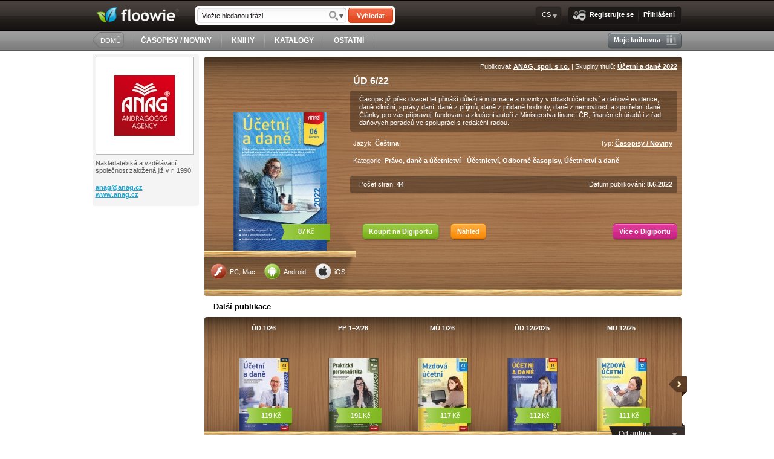

--- FILE ---
content_type: text/html; charset=UTF-8
request_url: https://www.floowie.com/cs/zobrazeni/ud-6-22
body_size: 6453
content:
<!DOCTYPE html PUBLIC "-//W3C//DTD XHTML 1.0 Transitional//EN" "http://www.w3.org/TR/xhtml1/DTD/xhtml1-transitional.dtd"><html xmlns="http://www.w3.org/1999/xhtml"><head><meta http-equiv="Content-Type" content="text/html;charset=utf-8" /><meta name="alexaVerifyID" content="YVi5bchNRzKU7SXYZHfiLJWWoDY" /><meta name="norton-safeweb-site-verification" content="0jiow8flc0rue38tbjecap676j8rx4a5431jfz6va4o5txqjp72hw9o6jn2n2--070y7kqxub-2d0frpooz2h6p3fs1jwe6phxcir2tyvf9xcmwnvsqh39crz18340rb" /><meta property="og:title" content="ÚD 6/22" /><meta property="og:type" content="book" /><meta property="og:url" content="https://www.floowie.com/cs/zobrazeni/ud-6-22" /><meta property="og:description" content="Časopis již přes dvacet let přináší důležité informace a novinky v oblasti účetnictví a daňové evidence, daně silniční, správy daní, daně z příjmů, daně z přidané hodnoty, daně z nemovitostí a spotřební daně. Články pro vás připravují fundovaní a zkušení autoři z Ministerstva financí ČR, finančních úřadů i z řad daňových poradců ve spolupráci s redakční radou." /><meta property="og:image" content="http://img.floowie.com/img.php?type=large&hash=04dac0f4c23aafc0953e812247fcef7d762d5c2648638c37700c5fa4c88278eeffb204c36f6e4df2061fc712&page=1" /><meta property="og:site_name" content="Floowie" /><meta property="book:release_date" content="2022-06-08 00:00:00" /><meta property="fb:app_id" content="178760468817909" /><meta property="fb:admins" content="828687972" /><script type="text/javascript" src="/vendors/js/jquery/jquery-1.8.1.min.js?v=20150825"></script><script type="text/javascript" src="/vendors/js/fancybox.js?v=20150825"></script><script type="text/javascript" src="/vendors/js/library.js?v=20150825"></script><script type="text/javascript" src="/vendors/js/jquery/jquery-ui-1.8.24.custom.min.js?v=20150825"></script><link rel="stylesheet" type="text/css" href="/vendors/css/main.css?v=20140805" /><link rel="stylesheet" type="text/css" href="/vendors/css/fancybox.css?v=20140805" /><link rel="stylesheet" type="text/css" href="/vendors/css/jquery-ui-1.8.9.custom.css?v=20140805" /><!--[if lte IE 8]><link rel="stylesheet" href="/vendors/css/main-ie8.css" type="text/css" media="screen" title="master-ie8 css" charset="utf-8"><![endif]--><!--[if lte IE 7]><link rel="stylesheet" href="/vendors/css/main-ie7.css" type="text/css" media="screen" title="master-ie7 css" charset="utf-8"><![endif]-->
<!-- Start Alexa Certify Javascript -->
<script type="text/javascript">
_atrk_opts = { atrk_acct:"mmTwi1asyr000D", domain:"floowie.com",dynamic: true};
(function() { var as = document.createElement('script'); as.type = 'text/javascript'; as.async = true; as.src = "https://d31qbv1cthcecs.cloudfront.net/atrk.js"; var s = document.getElementsByTagName('script')[0];s.parentNode.insertBefore(as, s); })();
</script>
<noscript><img src="https://d5nxst8fruw4z.cloudfront.net/atrk.gif?account=mmTwi1asyr000D" style="display:none" height="1" width="1" alt="" /></noscript>
<!-- End Alexa Certify Javascript --><title>Floowie</title></head><body id="floowie-body"><div id="main-container" class="lang-cs"><div id="fb-root"></div><div id="header"><div id="header-inner"><div id="header-inner-top"><a href="https://www.floowie.com/cs/" id="logo"><img src="/vendors/images/logo.png" alt="floowie" title="Vypusťte své publikace do světa" /></a><div class="search"><form action="https://www.floowie.com/cs/vyhledavani/" id="search-form-header" name="search-form" method="get"><div class="search-input float-left"><input type="text" name="search" value="Vložte hledanou frázi" id="search-input-header" onfocus="if(this.value=='Vložte hledanou frázi')this.value='';" onblur="if(this.value=='')this.value='Vložte hledanou frázi'" /><input type="hidden" name="where" value="text"/><a href="/ajax/advanced-search-box" rel="fancybox"></a></div><button id="search-button-header" type="submit">Vyhledat</button></form></div><div class="menu-box float-right"><ins></ins><div class="menu-box-inner"><a class="menu-button join-us-button" href="/index_cs.html"><img src="/vendors/images/style/pixel.gif" class="join-us"/>Registrujte se</a><img src="/vendors/images/style/pixel.gif" class="separator"/><a class="menu-button login-button" href="/index_cs.html">Přihlášení</a></div><del></del></div><div class="lang-box float-right menu-box menu-button">CS<ul class="menu-panel"><img src="/vendors/images/style/pixel.gif" class="menu-panel-arrow"/><li class="first"><a href="https://www.floowie.com/set-language/cs">CS</a></li><li><a href="https://www.floowie.com/set-language/en">EN</a></li><li><a href="https://www.floowie.com/set-language/ru">RU</a></li><li><a href="https://www.floowie.com/set-language/sk">SK</a></li><li><a href="https://www.floowie.com/set-language/shb">SHB</a></li><li class="last"><a href="https://www.floowie.com/set-language/th">TH</a></li></ul></div></div><div id="header-inner-bottom"><div class="home-button float-left"><ins></ins><button onclick="document.location.href='https://www.floowie.com/cs/'; return false;">DOMŮ</button><del></del></div><img src="/vendors/images/style/pixel.gif" class="separator" /><a class="flat-button" href="https://www.floowie.com/cs/casopisy-noviny">ČASOPISY / NOVINY</a><img src="/vendors/images/style/pixel.gif" class="separator" /><a class="flat-button" href="https://www.floowie.com/cs/knihy">KNIHY</a><img src="/vendors/images/style/pixel.gif" class="separator" /><a class="flat-button" href="https://www.floowie.com/cs/katalogy">KATALOGY</a><img src="/vendors/images/style/pixel.gif" class="separator" /><a class="flat-button" href="https://www.floowie.com/cs/ostatni">OSTATNÍ</a><img src="/vendors/images/style/pixel.gif" class="separator" /><div class="form-button float-right my-library-button grey-button"><ins></ins><div class="form-button-inner"><a class="menu-button" href="/index_cs.html"><img src="/vendors/images/style/pixel.gif" class="my-library"/>Moje knihovna</a></div><del></del></div></div></div></div><div id="body"><div id="left-panel"><div id="userbox"><div class="grey-box"><div class="avatar-container"><div class="avatar"><img src="http://img.floowie.com/profile/0002/2171-7deafa0f87.jpeg" /></div></div><p>Nakladatelská a vzdělávací společnost založená již v r. 1990</p><p><a href="https://www.floowie.com/email/5960077294e2d69a898929" title="anag&#64;&#64;anag.cz" rel="nofollow">anag&#64;<span class="hide">qsfab</span>anag.cz</a><br /><a href="http://www.anag.cz?utm_source=floowie.com&utm_medium=referral" target="_blank" class="www">www.anag.cz</a><br /></p></div><script type="text/javascript"><!--
google_ad_client = "ca-pub-6902563728621418";
/* Little square */
google_ad_slot = "1821878173";
google_ad_width = 180;
google_ad_height = 150;
//-->
</script>
<script type="text/javascript"
src="http://pagead2.googlesyndication.com/pagead/show_ads.js">
</script></div></div><div id="content" class=" nobg"><div class="book-detail"><div class="top-shadow"></div><div class="bottom-shadow"></div><div class="right-column"><div class="pub-shelf-wood"><div class="apps"><a href="http://get.adobe.com/flashplayer/" class="flash" target="_blank"><img src="/vendors/images/style/pixel.gif"/>PC, Mac</a><a href="https://play.google.com/store/apps/details?id=com.floowie.browser" class="android" target="_blank"><img src="/vendors/images/style/pixel.gif"/>Android</a><a href="http://itunes.apple.com/us/app/floowie-your-publications/id448002953?mt=8" class="ios" target="_blank"><img src="/vendors/images/style/pixel.gif"/>iOS</a></div></div><div class="left-column"><div class="image"><a href="https://www.floowie.com/cs/nahled/3680351462a0360100000" class="" target="_blank" style="width: 154px; height: 229px" rel="505116"><span class="shadow-overlay"></span><span class="pub-detail"><span class="full-name">ÚD 6/22</span><span class="short-name">ÚD 6/22</span><span class="author">ANAG, spol. s r.o.</span><span class="author-link">https://www.floowie.com/cs/anag</span><span class="publish-date">8.6.2022</span><span class="pages">44</span><span class="views">1</span><span class="pricetag">87 CZK</span></span><img src="http://img.floowie.com/img.php?type=medium&hash=04dac0f4c23aafc0953e812247fcef7d762d5c2648638c37700c5fa4c88278eeffb204c36f6e4df2061fc712&page=1" alt="ÚD 6/22" style="width: 154px; height: 229px"/><span class="price"><span class="origprice"><strong>87</strong>&thinsp;Kč</span></span></a></div></div><div><div class="aright">Publikoval: <a href="https://www.floowie.com/cs/anag">ANAG, spol. s r.o.</a>&nbsp;|&nbsp;Skupiny titulů: <a href="https://www.floowie.com/cs/anag/publikace#shelf1=1/1641/title">Účetní a daně 2022</a></div></div><h1>ÚD 6/22</h1><p class="desc">Časopis již přes dvacet let přináší důležité informace a novinky v oblasti účetnictví a daňové evidence, daně silniční, správy daní, daně z příjmů, daně z přidané hodnoty, daně z nemovitostí a spotřební daně. Články pro vás připravují fundovaní a zkušení autoři z Ministerstva financí ČR, finančních úřadů i z řad daňových poradců ve spolupráci s redakční radou.</p><p class="meta"><span class="lang">Jazyk: <strong>Čeština</strong></span><span class="type">Typ: <a href="https://www.floowie.com/cs/casopisy-noviny">Časopisy / Noviny</a></span></p><p class="categories">Kategorie: <strong>Právo, daně a účetnictví - Účetnictví, Odborné časopisy, Účetnictví a daně</strong></p><p class="tags">Tagy: <strong></strong></p><p class="info"><span>Počet stran: <b>44</b></span><span class="float-right">Datum publikování: <b>8.6.2022</b></span></p><div class="buttons"><a class="flw-button" target="_blank" href="http://www.digiport.cz/detail/floowie_pu/505116/1641_ud-6-22">Koupit na Digiportu</a><a class="flw-button yellow-button preview" href="https://www.floowie.com/cs/nahled/3680351462a0360100000" target="_blank">Náhled</a><a class="flw-button pink-button" style="float:right" href="http://www.digiport.cz/floowie">Více o Digiportu</a></div><p class="subtext"> </p><div class="share"><div class="fb-share-button" data-href="https://www.floowie.com/cs/zobrazeni/ud-6-22" data-width="200" data-type="button"></div></div></div><div id="fb-root"></div>
<script>(function(d, s, id) {
  var js, fjs = d.getElementsByTagName(s)[0];
  if (d.getElementById(id)) return;
  js = d.createElement(s); js.id = id;
  js.src = "//connect.facebook.net/cs_CZ/all.js#xfbml=1&appId=199934960037908";
  fjs.parentNode.insertBefore(js, fjs);
}(document, "script", "facebook-jssdk"));</script></div><h3 class="more-titles">Další publikace</h3><div id="book-detail-shelf" class="bookbox middle-panel-width"><div class="shelf" rel="shelf1"><button class="arrow-left" href="#"><img src="https://www.floowie.com/vendors/images/style/pixel.gif" alt="&lt;"/></button><button class="arrow-right" href="#" style="display: inline-block"><img src="https://www.floowie.com/vendors/images/style/pixel.gif" alt="&gt;"/></button><span class="filter" rel="owner">2171</span><div class="select-box"><span class="box-selected">Od autora</span><ul class="menu-panel"><li rel="owner"><a href="#" rel="2171">Od autora</a></li><li class="last" rel="titles"><a href="#" rel="1641">Archiv</a></li></ul></div><div class="inner-fixed-shelf"><div class="inner-wide-shelf"><div class="page" rel="page1"><div class="hide" rel="page-count">185</div><div class="outer" data-idbook="592179"><h4><a href="https://www.floowie.com/cs/zobrazeni/ud-1-26" title="ÚD 1/26">ÚD 1/26</a></h4><div class="image"><a href="https://www.floowie.com/cs/zobrazeni/ud-1-26" style="width: 81px; height: 120px" rel="592179"><span class="shadow-overlay"></span><img src="https://www.floowie.com/vendors/images/style/pixel.gif" class="left-shadow"/><img src="https://www.floowie.com/vendors/images/style/pixel.gif" class="right-shadow"/><span class="pub-detail"><span class="full-name">ÚD 1/26</span><span class="short-name">ÚD 1/26</span><span class="author">ANAG, spol. s r.o.</span><span class="author-link">https://www.floowie.com/cs/anag</span><span class="publish-date">9.1.2026</span><span class="pages">1</span><span class="views">0</span><span class="pricetag">119 CZK</span></span><img class="bookpage1" src="http://img.floowie.com/img.php?type=small&hash=04dac0f4c23aafc0953e812247fcef7d762d5c2648638c35730356afc4847eeffae50dc669384ea1571fc71276ca&page=1" alt="ÚD 1/26" style="width: 81px; height: 120px"/><span class="flag price flag-green flag-right"><strong>119</strong>&thinsp;Kč<ins></ins><del></del></span></a><span class="link link2"><a href="https://www.floowie.com/cs/nahled/15798972776960f2ca00000" target="_blank">UKÁZKA</a></span></div></div><div class="outer" data-idbook="592180"><h4><a href="https://www.floowie.com/cs/zobrazeni/pp-1%E2%80%932-26" title="PP 1–2/26">PP 1–2/26</a></h4><div class="image"><a href="https://www.floowie.com/cs/zobrazeni/pp-1%E2%80%932-26" style="width: 81px; height: 120px" rel="592180"><span class="shadow-overlay"></span><img src="https://www.floowie.com/vendors/images/style/pixel.gif" class="left-shadow"/><img src="https://www.floowie.com/vendors/images/style/pixel.gif" class="right-shadow"/><span class="pub-detail"><span class="full-name">PP 1–2/26</span><span class="short-name">PP 1–2/26</span><span class="author">ANAG, spol. s r.o.</span><span class="author-link">https://www.floowie.com/cs/anag</span><span class="publish-date">9.1.2026</span><span class="pages">1</span><span class="views">0</span><span class="pricetag">191 CZK</span></span><img class="bookpage1" src="http://img.floowie.com/img.php?type=small&hash=04dac0f4c23aafc0953e812247fcef7d762d5c2648638c3777065faece877beef4e50496616a4bf2061fc712&page=1" alt="PP 1–2/26" style="width: 81px; height: 120px"/><span class="flag price flag-green flag-right"><strong>191</strong>&thinsp;Kč<ins></ins><del></del></span></a><span class="link link2"><a href="https://www.floowie.com/cs/nahled/312093476960f84700000" target="_blank">UKÁZKA</a></span></div></div><div class="outer" data-idbook="591719"><h4><a href="https://www.floowie.com/cs/zobrazeni/mu-1-26" title="MÚ 1/26">MÚ 1/26</a></h4><div class="image"><a href="https://www.floowie.com/cs/zobrazeni/mu-1-26" style="width: 81px; height: 120px" rel="591719"><span class="shadow-overlay"></span><img src="https://www.floowie.com/vendors/images/style/pixel.gif" class="left-shadow"/><img src="https://www.floowie.com/vendors/images/style/pixel.gif" class="right-shadow"/><span class="pub-detail"><span class="full-name">MÚ 1/26</span><span class="short-name">MÚ 1/26</span><span class="author">ANAG, spol. s r.o.</span><span class="author-link">https://www.floowie.com/cs/anag</span><span class="publish-date">23.12.2025</span><span class="pages">1</span><span class="views">0</span><span class="pricetag">117 CZK</span></span><img class="bookpage1" src="http://img.floowie.com/img.php?type=small&hash=04dac0f4c23aafc0953e812247fcef7d762d5c2648638c3676015baecc8378eff5e50dc4386b4aa0061fc71276ca&page=1" alt="MÚ 1/26" style="width: 81px; height: 120px"/><span class="flag price flag-green flag-right"><strong>117</strong>&thinsp;Kč<ins></ins><del></del></span></a><span class="link link2"><a href="https://www.floowie.com/cs/nahled/2054910478694a56b000000" target="_blank">UKÁZKA</a></span></div></div><div class="outer" data-idbook="591256"><h4><a href="https://www.floowie.com/cs/zobrazeni/ud-12-2025" title="ÚD 12/2025">ÚD 12/2025</a></h4><div class="image"><a href="https://www.floowie.com/cs/zobrazeni/ud-12-2025" style="width: 81px; height: 120px" rel="591256"><span class="shadow-overlay"></span><img src="https://www.floowie.com/vendors/images/style/pixel.gif" class="left-shadow"/><img src="https://www.floowie.com/vendors/images/style/pixel.gif" class="right-shadow"/><span class="pub-detail"><span class="full-name">ÚD 12/2025</span><span class="short-name">ÚD 12/2025</span><span class="author">ANAG, spol. s r.o.</span><span class="author-link">https://www.floowie.com/cs/anag</span><span class="publish-date">11.12.2025</span><span class="pages">1</span><span class="views">0</span><span class="pricetag">112 CZK</span></span><img class="bookpage1" src="http://img.floowie.com/img.php?type=small&hash=04dac0f4c23aafc0953e812247fcef7d762d5c2648638c3c760c5aa0cb867deefbea07916f6b49f2061fc71276&page=1" alt="ÚD 12/2025" style="width: 81px; height: 120px"/><span class="flag price flag-green flag-right"><strong>112</strong>&thinsp;Kč<ins></ins><del></del></span></a><span class="link link2"><a href="https://www.floowie.com/cs/nahled/808576516693a655000000" target="_blank">UKÁZKA</a></span></div></div><div class="outer" data-idbook="590563"><h4><a href="https://www.floowie.com/cs/zobrazeni/mu-12-25" title="MU 12/25">MU 12/25</a></h4><div class="image last"><a href="https://www.floowie.com/cs/zobrazeni/mu-12-25" style="width: 81px; height: 120px" rel="590563"><span class="shadow-overlay"></span><img src="https://www.floowie.com/vendors/images/style/pixel.gif" class="left-shadow"/><img src="https://www.floowie.com/vendors/images/style/pixel.gif" class="right-shadow"/><span class="pub-detail"><span class="full-name">MU 12/25</span><span class="short-name">MU 12/25</span><span class="author">ANAG, spol. s r.o.</span><span class="author-link">https://www.floowie.com/cs/anag</span><span class="publish-date">24.11.2025</span><span class="pages">1</span><span class="views">0</span><span class="pricetag">111 CZK</span></span><img class="bookpage1" src="http://img.floowie.com/img.php?type=small&hash=04dac0f4c23aafc0953e812247fcef7d762d5c2648638c3773055ba0c9857febfbea06c4696644a6061fc71276&page=1" alt="MU 12/25" style="width: 81px; height: 120px"/><span class="flag price flag-green flag-right"><strong>111</strong>&thinsp;Kč<ins></ins><del></del></span></a><span class="link link2"><a href="https://www.floowie.com/cs/nahled/3514746336924088d00000" target="_blank">UKÁZKA</a></span></div></div></div></div></div></div>
<script type="text/javascript">

$(document).ready(function() {
	if(!$('.shelf[rel="shelf1"] .page').length)
	{
		loadShelfPage($('.shelf[rel="shelf1"]'),1);
	}
});

</script>
</div><br />
<script> //<!--

function shelfPredefined() {
	var params = new Array();
	params['perpage'] = '5';
	params['bookdetail'] = '505116';
	params['type'] = '4';
	params['owner'] = '0';
	params['linktype'] = '0';
	return params;
}

function buyButtonHref() {
	$('.book-detail .left-column .image a .price .origprice').html($('select[name="prepaidId"] option:selected').data('price'));
	if($('select[name="prepaidId"] option:selected').data('dualprice') != 'undefined' && $('.book-detail .left-column .image a .price .dualprice'))
		$('.book-detail .left-column .image a .price .dualprice').html($('select[name="prepaidId"] option:selected').data('dualprice'));

	var buybutton = $('select[name="prepaidId"]').siblings('a.buy').first();
	url = $(buybutton).data('href')+'&p='+$('select[name="prepaidId"]').val();
	if($('select[name="prepaidId"]').val() != '0')
		url = url+'&pt='+$('select[name="prepaidId"] option:selected').data('type')+'&d='+$('.prepaid-date-input').val();
	$(buybutton).attr('href', url);
}

$(document).ready(function() {
	$('.attachments-button').click(function() {
		$('.attachments').slideToggle(200);
		return false;
	});
	$('.flw-button.chapters').click(function() {
		$('.chapters-content').slideToggle(200);
		return false;
	});
	$('select[name="prepaidId"]').change(function() {
		if($(this).val() == '0')
			$('.prepaid-text').hide();
		else
			$('.prepaid-text').show();
		buyButtonHref();
	});
	if(typeof $.datepicker !== 'undefined') {
		$('.prepaid-date-input').datepicker({ dateFormat: 'dd.mm.yy', maxDate: '+6M', onSelect: function(dateText, picker) {
			$('.prepaid-date').text( dateText );
			buyButtonHref()
		}
		});
	}
	
	$('.yandex').click(function() {
		var url = $(this).attr('href');
		$.fancybox.showActivity();
		$.ajax({
			url   : url,
			success: function(msg){
				$.fancybox(msg,{"padding":0});
			}
		});
		return false;
	});
});

//-->
</script>

</div><div class="clear"></div></div><div id="footer"><div id="footer-inner"><ul class="footer-menu"><span>O Floowie</span><li><a href="/cs/o-nas">O nás</a></li><li><a href="/cs/kontakty">Kontakty</a></li><li><a href="/cs/obchodni-podminky">Obchodní podmínky</a></li></ul><ul class="footer-menu"><span>Pro vydavatele</span><li><a href="/cs/pro-vydavatele-placenych-publikaci">Placených publikací</a></li><li><a href="/cs/pro-vydavatele-neplacenych-publikacii">Publikací zdarma</a></li></ul><ul class="footer-menu"><span>Nápověda</span><li><a href="/cs/jak-pracovat-s-floowie">Video průvodce</a></li><li><a href="/cs/?flpu-download=1" class="flpu-download">Ke stažení</a></li><li><a href="https://www.digitania.cz/">Technická podpora</a></li></ul><ul class="footer-menu"><span>Vývojáři</span><li><a href="/cs/api-napoveda/">API dokumentace</a></li></ul><ul id="footer-rest"><div class="count"><div><b>209322</b>publikace:</div><div><b>1165152</b>uživatelů:</div></div><div class="desc"><div class="share"><a href="http://www.youtube.com/floowiecom" class="yt" target="_blank"></a><a href="http://www.twitter.com/Floowie" class="twi" target="_blank"></a><a href="http://www.facebook.com/Floowie" class="fcb" target="_blank"></a><b>Následujte nás</b> </div><div class="saved"><ins></ins><div onclick="document.location.href='https://www.floowie.com/cs/ekologie'; return false;">Zachránili jsme <b>15928.01 stromů</b></div><del></del></div><b>Floowie</b> je <b>platforma pro digitální</b> publikování. Čtěte a sdílejte publikace na počítačích, tabletech a mobilních zařízeních.<br/><span>Publikuj.<b>Čti</b>.Sdílej.Vydělávej</span></div><div class="copy">Copyright © <b><a href="#">floowie.com</a></b> Všechna práva vyhrazena.</div></ul></div></div><script type="text/javascript">$(document).ready(function() {$("a.flpu-support").click(function() { $.fancybox("?iframe",{"type":"iframe","height":452,"width":435,"scrolling":"no"}); return false; }).mouseup(function() { $.fancybox("?iframe",{"type":"iframe","height":452,"width":435,"scrolling":"no"}); return false; });$("a.flpu-download").live("click",function() { $.fancybox.showActivity(); $.getJSON( "https://www.floowie.com/cs/ajax/downloads?callback=?",function(data){ $.fancybox(data["html"],{"padding":0}); } ); return false; }).live("mouseup",function() { $.fancybox.showActivity(); $.getJSON( "https://www.floowie.com/cs/ajax/downloads?callback=?",function(data){ $.fancybox(data["html"],{"padding":0}); } ); return false; });$("a.flpu-login").live("click",function() { $.fancybox.showActivity(); $.getJSON( "?callback=?",function(data){ $.fancybox(data["html"],{"padding":0}); } ); return false; }).live("mouseup",function() { $.fancybox.showActivity(); $.getJSON( "?callback=?",function(data){ $.fancybox(data["html"],{"padding":0}); } ); return false; });$("a.flpu-register").live("click",function() { $.fancybox.showActivity(); $.getJSON( "?callback=?",function(data){ $.fancybox(data["html"],{"padding":0}); } ); return false; }).live("mouseup",function() { $.fancybox.showActivity(); $.getJSON( "?callback=?",function(data){ $.fancybox(data["html"],{"padding":0}); } ); return false; });});</script><img src="/vendors/images/style/small-elements.png?20140805" style="display: none"/></div><script type="text/javascript">
var gaJsHost = (("https:" == document.location.protocol) ? "https://ssl." : "http://www.");
document.write(unescape("%3Cscript src='" + gaJsHost + "google-analytics.com/ga.js' type='text/javascript'%3E%3C/script%3E"));
</script>
<script type="text/javascript">
try {
var pageTracker = _gat._getTracker("UA-7063924-1");
pageTracker._trackPageview();
} catch(err) {}</script><script type="text/javascript">
var drbJsHost = (("https:" == document.location.protocol) ? "https://" : "http://");
document.write(unescape("%3Cscript src='" + drbJsHost + "drb.mopa.cz/broo.min.js' type='text/javascript'%3E%3C/script%3E"));
</script></body></html>

--- FILE ---
content_type: text/css
request_url: https://www.floowie.com/vendors/css/main.css?v=20140805
body_size: 26881
content:

* { margin: 0; padding: 0; border: 0; }
html { height: 100%; }
body { font: 11px "Trebuchet MS", sans-serif; color: #565656; width: 100%; background-color: #ffffff; }
body#floowie-body { height: 100%; }
#main-container { min-height: 100%; position: relative; }
button::-moz-focus-inner { border: 0; }
button { color: #ffffff; outline: 0; border: 0px; font: 11px "Trebuchet MS", sans-serif; }
a, a:visited, a:active, a:focus { color: #17a7d6; text-decoration: underline; outline: 0; border: 0px; font: 11px "Trebuchet MS", sans-serif; font-weight: bold; }
a:hover { text-decoration: none; }
.float-right { float: right; }
.float-left { float: left; }
.clear-right { clear: right; }
.clear-left { clear: left; }
.aright { text-align: right; }
.aleft { text-align: left; }
.acenter { text-align: center; }
.full-width { width: 975px; }
.middle-panel-width { width: 773px; }
.underline { text-decoration: underline; }
.pointer { cursor: pointer; }
h4 { padding: 6px 10px 10px 8px; }
h4.nobottom { padding-bottom: 0px; }
.grey-box h4, .gray-box h4 { border-bottom: 1px solid #d9dada; }
.grey-box h3 { border-bottom: 1px solid #d9dada; font-weight: bold; padding: 5px 0px 5px 5px; font-size: 11px; }
.clear { width: 100%; clear: both; display: block; }
p { padding: 8px; }
address { padding: 0px 8px; }
ul { list-style: square inside; padding-left: 9px; }
.w100 { width: 100%; }
.w80 { width: 80%; }
.w70 { width: 70%; }
.w50 { width: 50%; }
.w40 { width: 40%; }
.w33p { width: 33%; }
.w30 { width: 30%; }
.w20 { width: 20%; }
.w400 { width: 400px; }
.hide { display: none; }
h2 { font-size: 13px; padding: 5px 5px 10px 5px; color: #1b1716; }
hr.separator { clear: both; border-top: 1px solid #f8f8f8; border-bottom: 1px solid #e7e8e8; width: 100%; height: 0px; margin: 5px 0px; }
td.va-top { vertical-align: top; }
img.human-plus { height: 17px; width: 21px; background: url('/vendors/images/style/small-elements.png') -167px -204px no-repeat; float: right; margin-top: -1px; margin-right: -2px; }
img.human-minus { height: 17px; width: 19px; background: url('/vendors/images/style/small-elements.png') -167px -221px no-repeat; float: right; margin-top: -1px; margin-right: -2px; }
img.create-club { height: 15px; width: 22px; background: url('/vendors/images/style/small-elements.png') -218px -194px no-repeat; float: right; margin: -1px -2px 0px 5px; }
img.edit { height: 17px; width: 17px; background: url('/vendors/images/style/small-elements.png') -133px -300px no-repeat; margin: -2px -2px 0px 5px; }
img.delete { height: 14px; width: 14px; background: url('/vendors/images/style/small-elements.png') -221px -290px no-repeat; }
img.clock-grey { height: 17px; width: 17px; background: url('/vendors/images/style/small-elements.png') -213px -273px no-repeat; margin: -2px 0px -4px 5px; }
img.clock-green { height: 17px; width: 17px; background: url('/vendors/images/style/small-elements.png') -230px -273px no-repeat; margin: -2px 0px -4px 5px; }
img.clock-red20 { height: 20px; width: 20px; background: url('/vendors/images/style/small-elements.png') -141px -390px no-repeat; }
img.clock-blue20 { height: 20px; width: 20px; background: url('/vendors/images/style/small-elements.png') -161px -390px no-repeat; }
img.clock-green20 { height: 20px; width: 20px; background: url('/vendors/images/style/small-elements.png') -181px -390px no-repeat; }
img.pdf { height: 15px; width: 14px; background: url('/vendors/images/style/small-elements.png') -207px -290px no-repeat; }
img.pdf-white { height: 16px; width: 16px; background: url('/vendors/images/style/small-elements.png') -191px -290px no-repeat; margin: -2px 0px -4px 5px; }
img.plus { width: 13px; height: 13px; background: url('/vendors/images/style/small-elements.png') -56px -145px no-repeat; }
img.minus { width: 13px; height: 13px; background: url('/vendors/images/style/small-elements.png') -43px -145px no-repeat; }
img.online { width: 21px; height: 18px; background: url('/vendors/images/style/small-elements.png') -82px -410px no-repeat; }
img.printed { width: 22px; height: 21px; background: url('/vendors/images/style/small-elements.png') -60px -411px no-repeat; }
img.ongoing { width: 30px; height: 22px; background: url('/vendors/images/style/small-elements.png') -30px -410px no-repeat; }
img.finished { width: 30px; height: 22px; background: url('/vendors/images/style/small-elements.png') 0px -410px no-repeat; }
img.mailred { width: 22px; height: 18px; background: url('/vendors/images/style/small-elements.png') -103px -410px no-repeat; }
img.mailgreen { width: 22px; height: 18px; background: url('/vendors/images/style/small-elements.png') -125px -410px no-repeat; }
img.suitcase { width: 25px; height: 22px; background: url('/vendors/images/style/small-elements.png') -147px -410px no-repeat; }
img.suitcase-timed { width: 25px; height: 22px; background: url('/vendors/images/style/small-elements.png') -172px -410px no-repeat; }
img.suitcase-plus { width: 25px; height: 22px; background: url('/vendors/images/style/small-elements.png') -197px -410px no-repeat; }
img.calendar { width: 22px; height: 21px; background: url('/vendors/images/style/small-elements.png') -222px -410px no-repeat; }
.icon-mwallet { display: inline-block; margin: -3px 5px -11px 0px; width: 27px; height: 30px; background: url('/vendors/images/style/small-elements.png') -142px -433px no-repeat; }
.icon-ccard { display: inline-block; margin: 0px 10px -7px 0px; width: 28px; height: 23px; background: url('/vendors/images/style/small-elements.png') -136px -334px no-repeat; }
img.icon-tick { width: 16px; height: 12px; background: url('/vendors/images/style/small-elements.png') -40px -160px no-repeat; }
.not-logged { margin: 7px; }
.not-logged .alert-box { margin-bottom: 10px; }
.not-logged img.join-us { width: 22px; height: 16px; background: url('/vendors/images/style/small-elements.png') -191px -273px no-repeat; float: right; margin: -1px 0px 0px 4px; }
.not-logged .form-button { margin-right: 90px; }
.not-logged .form-button.grey-button { margin-right: 10px; }
.left-panel-category-list { width: 175px; float: left; height: 100%; margin-right: 5px; }
.left-panel-category-list h3 { padding-left: 5px; }
.left-panel-category-list ul { list-style: none; padding-left: 0px; border-top: 1px solid #efefef; }
.left-panel-category-list ul li { list-style: none; padding-left: 5px; border-bottom: 1px solid #efefef; }
.left-panel-category-list ul li a, .left-panel-category-list ul li span.pseudo-a { font-weight: normal; color: #565656; display: block; width: 100%; text-decoration: none; padding: 3px 0px; }
.left-panel-category-list ul li:hover, .left-panel-category-list ul li span.pseudo-a:hover { background-color: #e0e0e0; text-decoration: underline; }
.left-panel-category-list ul li a.current, .left-panel-category-list ul li span.pseudo-a.current { font-weight: bold; }
.left-panel-category-list ul li.subcat { display: none; }
.left-panel-category-list ul li del { display: block; width: 10px; height: 10px; float: right; background-color: #fff; text-align: center; margin-top: 0px; border: 1px solid #565656; font-size: 12px; line-height: 10px; cursor: pointer; }
.forgot-pass-input { margin-left: 100px; width: 200px; }
#send-emails-form label { display: block; width: 50px; float: left; padding-top: 5px; }
#send-emails-form fieldset { margin-bottom: 10px; }
#send-emails-form .sndFriends input { width: 450px; }
ul.activated-promos li { list-style-type: none; }
#flashContent { margin-bottom: -25px; }
a.rss { display: inline-block; width: 16px; height: 16px; background: url('/vendors/images/style/small-elements.png') -137px -317px no-repeat; }
a.rss-big { display: inline-block; width: 24px; height: 24px; background: url('/vendors/images/style/small-elements.png') -153px -303px no-repeat; }
.my-prepaid-orders img { margin-left: 2px; margin-top: 2px; }

.page .outer { width: 132px; height: 189px; float: left; text-align: center; position: relative; margin-bottom: 11px; }
.page .outer h4 a { width: 100%; color: #ffffff; font-weight: bold; line-height: 24px; text-decoration: none; display: block; margin: 0px auto 0px auto; }
.page .outer h4 a:hover { text-decoration: underline; }
.page .outer div.image { width: 100%; position: absolute; bottom: 0px; left: 0px; }
.page .outer div.image a { position: relative; text-decoration: none; padding: 1px; background: rgba(0, 0, 0, 0.3); display: block; margin: 0px auto 0px auto; }
.page .outer a span.shadow-overlay { position: absolute; display: block; width: 50%; height: 100%; top: 0px; left: 0px; z-index: 1; background: url('/vendors/images/style/shelf-book-shadow.png') top left repeat-y; }
.page .outer a img.left-shadow { position: absolute; bottom: 0px; left: -13px; height: 35px; width: 12px; background: url('/vendors/images/style/small-elements.png') -174px -169px no-repeat; } 
.page .outer a img.right-shadow { position: absolute; bottom: 0px; right: -13px; height: 35px; width: 12px; background: url('/vendors/images/style/small-elements.png') -186px -169px no-repeat; } 
.page .outer a span.price { position: absolute; bottom: 13px; right: -5px; width: 60px; text-align: center; font-weight: normal; }
.page .outer a span.rent { position: absolute; bottom: 37px; right: -5px; display: block; width: 60px; height: 20px; color: #ffffff; padding: 6px 5px 5px 6px; text-align: center; background: url('/vendors/images/style/small-elements.png') -158px -242px no-repeat; }
.page .outer a .favtag { position: absolute; top: -4px; right: 6px; display: none; width: 29px; height: 33px; background: url('/vendors/images/style/small-elements.png') -201px -209px no-repeat; }
.page .outer a .favtag.added { display: block; }
.page .outer a:hover .favtag { display: block; }
.page .outer a .plus18 { position: absolute; width: 100%; height: 100%; top: 0px; left: 0px; background: rgba(0,0,0,0.7); }
.page .outer a .plus18 span { position: absolute; display: block; width: 32px; height: 25px; padding: 8px 0px 0px 0px; top: 5px; left: 5px; z-index: 3; background: url('/vendors/images/style/small-elements.png') -126px -244px no-repeat; color: #ffffff; font-size: 14px; font-weight: bold; text-align: center; }
.page .outer a .preview { position: absolute; width: 100%; height: 20px; bottom: 0px; left: 0px; padding-top: 6px; background: rgba(0,0,0,0.7); text-align: center; z-index: 3; color: #ffffff; }
.page .outer .image .link { position: absolute; bottom: 45px; left: 0px; width: 100%; text-align: center; }
.page .outer .image .link.link2 { bottom: 70px; }
.page .outer .image .link a, .page .outer .image .link .provision { background-color: rgba(0, 0, 0, 0.6); color: #ffffff; border-radius: 4px; font-weight: bold; padding: 5px 10px; display: none; z-index: 2; }
.page .outer .image .link .provision { background-color: rgba(0, 0, 0, 0.8); display: inline; }
.page .outer:hover .image .link a { display: inline; }
.page .outer:hover .image .link a:hover { background-color: rgba(0, 0, 0, 0.8); text-decoration: underline; }
.page .outer a span.pub-detail { padding: 7px; position: absolute; left: 95%; top: 50%; display: none; z-index: 2; background-color: #fffae3; border: 1px solid #cebb9a; border-radius: 4px; color: #1b1716; font-weight: normal; text-align: left; margin-top: -59px; white-space:nowrap; }
.page .outer a span.pub-detail img.arrow { display: block; background-color: #ff0000; width: 8px; height: 16px; position: absolute; top: 50%; left: -8px; background: url('/vendors/images/style/small-elements.png') -142px -166px no-repeat; }
.page .outer div.last a span.pub-detail { left: auto; right: 95%; }
.page .outer div.last a span.pub-detail img.arrow { left: auto; right: -8px; background-position: -150px -166px; }
/*.page .outer a:hover span.pub-detail { display: block; }*/
.page .outer a .add-to-lightbox { width: 18px; height: 17px; position: absolute; display: none; bottom: 1px; left: 4px; background: url('/vendors/images/style/small-elements.png') -222px -66px no-repeat; z-index: 10; }
.page .outer a:hover .add-to-lightbox { display: block; }
.page .outer a:hover .add-to-lightbox.hide { display: none; }

.audiobook .page .outer h4 { padding: 8px 10px 3px 8px; }
.audiobook .page .outer h4 a { width: 100%; color: #ffffff; font-weight: bold; line-height: 13px; text-decoration: none; display: block; margin: 0px auto 0px auto; }
.audiobook .page .outer h4 a span { font-weight: normal; color: #e3e3e3; }

/* packages shelf */

.page.packages .outer { width: 185px; }
.page.packages .outer a .inner { position: absolute; bottom: 1px; left: 1px; }
.page.packages .outer a .plus18 span { z-index: 0; }
.page.packages .outer a div.price { position: absolute; bottom: 5px; right: -5px; width: 80px; height: 26px; color: #ffffff; text-align: center; }
.page.packages .outer a div.rent { position: absolute; bottom: 37px; right: -5px; width: 80px; height: 26px; color: text-align: center; }

/* /packages shelf */

.bookbox .paging { display: none; }
.activate-promo-code { width: 400px; }
.activate-promo-code strong { padding: 10px 0px; }

.apps a { display: block; float: left; height: 26px; padding: 13px 10px 0px 37px; color: #565656; text-decoration: none; margin: 5px 10px 0px 0px; position: relative; font-weight: normal; border-radius: 3px; }
.apps a:hover { text-decoration: underline; background-color: rgba(0,0,0,0.25); color: #ffffff; }
.apps a img { position: absolute; top: 5px; left: 5px; width: 27px; height: 26px; }
.apps a.flash img { background: url('/vendors/images/style/small-elements.png') -27px -330px no-repeat; }
.apps a.android img { background: url('/vendors/images/style/small-elements.png') -55px -330px no-repeat; }
.apps a.ios img { background: url('/vendors/images/style/small-elements.png') -83px -330px no-repeat; }

/* forms */

.grey-box, .gray-box { background-color: #e6e6e6; border-radius: 4px; margin: 5px 0px 5px 0px; padding: 5px; }
.white-box { background-color: #ffffff; border-radius: 4px; margin: 5px 0px 5px 0px; padding: 5px; }
.alert-box { border: 1px solid #f9390c; background-color: #ffdece; border-radius: 6px; padding: 5px 7px; }
.good-box { border: 1px solid #97d130; background-color: #ebfec9; border-radius: 6px; padding: 5px 7px; }
.alert-text { color: #e34e28; }

input { border-radius: 4px; border: 1px solid; border-color: #b1b1b1 #d0d0d0 #fafafa #d0d0d0; background-color: #ffffff; color: #565656; padding: 4px; font: 11px "Trebuchet MS", sans-serif; height: 14px; line-height: 14px; box-shadow: inset 0px 1px 1px #e9e9e9; }
select { border-radius: 4px; border: 1px solid; border-color: #b1b1b1 #d0d0d0 #fafafa #d0d0d0; color: #565656; padding: 2px 4px; font: 11px "Trebuchet MS", sans-serif; height: 24px; line-height: 14px; background: #ffffff; box-shadow: inset 0px 1px 1px #e9e9e9; }
textarea { border-radius: 4px; border: 1px solid; border-color: #b1b1b1 #d0d0d0 #fafafa #d0d0d0; background-color: #ffffff; color: #565656; padding: 4px; font: 11px "Trebuchet MS", sans-serif; line-height: 14px; box-shadow: inset 0px 1px 1px #e9e9e9; }
input[disabled="true"] { background-color: #f0f0f0; }
input[type="file"] { height: 22px; }
input.blurred { color: #aaaaaa; font-style: italic; }

.form-button { width: auto; height: 27px; color: #ffffff; outline: 0; border: 0px; font: 11px "Trebuchet MS", sans-serif; }
.form-button ins { display: block; height: 100%; width: 6px; background: url('/vendors/images/style/small-elements.png') -81px -118px no-repeat; float: left; }
.form-button del { display: block; height: 100%; width: 6px; background: url('/vendors/images/style/small-elements.png') -87px -118px no-repeat; float: left; }
.form-button div.form-button-inner { height: 100%; background: url('/vendors/images/style/form-button-bg.png') 0px 0px repeat-x; float: left; }
.form-button div.form-button-inner button { height: 100%; text-align: left; vertical-align: middle; font-size: 11px; background-color: transparent; position: relative; cursor: pointer; padding: 0px 4px; font-weight: bold; }
.form-button div.form-button-inner a { height: 100%; display: block; text-align: left; font-size: 11px; background-color: transparent; position: relative; cursor: pointer; padding: 6px 4px 0px 4px; font-weight: bold; color: #ffffff; text-decoration: none; }
.form-button div.form-button-inner button:active { margin: 1px -1px -1px 1px; }
.form-button div.form-button-inner a:active { margin: 1px -1px -1px 1px; }

.form-button.yellow-button ins { background-position: -197px -118px; }
.form-button.yellow-button del { background-position: -203px -118px; }
.form-button.yellow-button div.form-button-inner { background-position: 0px -135px; }

.form-button.grey-button ins { background-position: -31px -66px; }
.form-button.grey-button del { background-position: -37px -66px; }
.form-button.grey-button div.form-button-inner { background-position: 0px -81px; }

.form-button.blue-button ins { background-position: -43px -66px; }
.form-button.blue-button del { background-position: -49px -66px; }
.form-button.blue-button div.form-button-inner { background-position: 0px -27px; }

.form-button.pink-button ins { background-position: -173px -118px; }
.form-button.pink-button del { background-position: -179px -118px; }
.form-button.pink-button div.form-button-inner { background-position: 0px -54px; }

.form-button.orange-button ins { background-position: -185px -118px; }
.form-button.orange-button del { background-position: -191px -118px; }
.form-button.orange-button div.form-button-inner { background-position: 0px -108px; }

.form-button.light-grey-button ins { background-position: -19px -66px; }
.form-button.light-grey-button del { background-position: -25px -66px; }
.form-button.light-grey-button div.form-button-inner { background-position: 0px -324px; }

.form-button ins.arrow { width: 13px; background-position: 0px -172px; }
.form-button del.arrow { background-position: -209px -118px; width: 13px; }
.form-button.yellow-button del.arrow { background-position: -222px -118px; width: 13px; }
.form-button.pink-button ins.arrow { background-position: -69px -145px; width: 13px; }


a.flw-button, input.flw-button { text-decoration: none; display: inline-block; font-weight: bold; font-family: "Trebuchet MS", sans-serif; font-size: 11px; color: #ffffff; cursor: pointer; margin: 2px; border-radius: 6px; border: 1px solid #729830; box-shadow: 0px 1px 1px rgba(0,0,0,0.3), inset 0px 1px 1px rgba(255,255,255,0.4), inset 0px -1px 1px rgba(0,0,0,0.1); height: 24px; line-height: 24px; color: #fff; text-align: center; padding: 0px 10px;
background: rgb(154,203,69); /* Old browsers */
background: url([data-uri]);
filter: none; /* IE9 SVG */
background: -moz-linear-gradient(top, rgba(154,203,69,1) 0%, rgba(142,191,54,1) 55%, rgba(134,187,41,1) 56%, rgba(121,176,26,1) 100%); /* FF3.6+ */
background: -webkit-gradient(linear, left top, left bottom, color-stop(0%,rgba(154,203,69,1)), color-stop(55%,rgba(142,191,54,1)), color-stop(56%,rgba(134,187,41,1)), color-stop(100%,rgba(121,176,26,1))); /* Chrome,Safari4+ */
background: -webkit-linear-gradient(top, rgba(154,203,69,1) 0%,rgba(142,191,54,1) 55%,rgba(134,187,41,1) 56%,rgba(121,176,26,1) 100%); /* Chrome10+,Safari5.1+ */
background: -o-linear-gradient(top, rgba(154,203,69,1) 0%,rgba(142,191,54,1) 55%,rgba(134,187,41,1) 56%,rgba(121,176,26,1) 100%); /* Opera 11.10+ */
background: -ms-linear-gradient(top, rgba(154,203,69,1) 0%,rgba(142,191,54,1) 55%,rgba(134,187,41,1) 56%,rgba(121,176,26,1) 100%); /* IE10+ */
background: linear-gradient(to bottom, rgba(154,203,69,1) 0%,rgba(142,191,54,1) 55%,rgba(134,187,41,1) 56%,rgba(121,176,26,1) 100%); /* W3C */ }

a.flw-button:hover, input.flw-button:hover { text-decoration: underline; }
a.flw-button:focus, input.flw-button:focus { outline:none }
a.flw-button::-moz-focus-inner, input.flw-button::-moz-focus-inner { border:none}
a.flw-button:active, input.flw-button:active { outline: none;
background: rgb(129,181,37); /* Old browsers */
background: url([data-uri]);
filter: none; /* IE9 SVG */
background: -moz-linear-gradient(top, rgba(129,181,37,1) 0%, rgba(142,191,54,1) 55%, rgba(137,190,44,1) 56%, rgba(149,200,60,1) 100%); /* FF3.6+ */
background: -webkit-gradient(linear, left top, left bottom, color-stop(0%,rgba(129,181,37,1)), color-stop(55%,rgba(142,191,54,1)), color-stop(56%,rgba(137,190,44,1)), color-stop(100%,rgba(149,200,60,1))); /* Chrome,Safari4+ */
background: -webkit-linear-gradient(top, rgba(129,181,37,1) 0%,rgba(142,191,54,1) 55%,rgba(137,190,44,1) 56%,rgba(149,200,60,1) 100%); /* Chrome10+,Safari5.1+ */
background: -o-linear-gradient(top, rgba(129,181,37,1) 0%,rgba(142,191,54,1) 55%,rgba(137,190,44,1) 56%,rgba(149,200,60,1) 100%); /* Opera 11.10+ */
background: -ms-linear-gradient(top, rgba(129,181,37,1) 0%,rgba(142,191,54,1) 55%,rgba(137,190,44,1) 56%,rgba(149,200,60,1) 100%); /* IE10+ */
background: linear-gradient(to bottom, rgba(129,181,37,1) 0%,rgba(142,191,54,1) 55%,rgba(137,190,44,1) 56%,rgba(149,200,60,1) 100%); /* W3C */ }


.flw-button.blue-button { border-color: #0288ba;
background: rgb(107,198,228); /* Old browsers */
background: url([data-uri]);
background: -moz-linear-gradient(top, rgba(107,198,228,1) 0%, rgba(65,182,221,1) 55%, rgba(50,177,218,1) 56%, rgba(13,163,212,1) 100%); /* FF3.6+ */
background: -webkit-gradient(linear, left top, left bottom, color-stop(0%,rgba(107,198,228,1)), color-stop(55%,rgba(65,182,221,1)), color-stop(56%,rgba(50,177,218,1)), color-stop(100%,rgba(13,163,212,1))); /* Chrome,Safari4+ */
background: -webkit-linear-gradient(top, rgba(107,198,228,1) 0%,rgba(65,182,221,1) 55%,rgba(50,177,218,1) 56%,rgba(13,163,212,1) 100%); /* Chrome10+,Safari5.1+ */
background: -o-linear-gradient(top, rgba(107,198,228,1) 0%,rgba(65,182,221,1) 55%,rgba(50,177,218,1) 56%,rgba(13,163,212,1) 100%); /* Opera 11.10+ */
background: -ms-linear-gradient(top, rgba(107,198,228,1) 0%,rgba(65,182,221,1) 55%,rgba(50,177,218,1) 56%,rgba(13,163,212,1) 100%); /* IE10+ */
background: linear-gradient(to bottom, rgba(107,198,228,1) 0%,rgba(65,182,221,1) 55%,rgba(50,177,218,1) 56%,rgba(13,163,212,1) 100%); /* W3C */ }

.flw-button.blue-button:active {
background: rgb(22,167,213); /* Old browsers */
background: url([data-uri]);
background: -moz-linear-gradient(top, rgba(22,167,213,1) 0%, rgba(65,182,221,1) 55%, rgba(59,180,220,1) 56%, rgba(96,194,226,1) 100%); /* FF3.6+ */
background: -webkit-gradient(linear, left top, left bottom, color-stop(0%,rgba(22,167,213,1)), color-stop(55%,rgba(65,182,221,1)), color-stop(56%,rgba(59,180,220,1)), color-stop(100%,rgba(96,194,226,1))); /* Chrome,Safari4+ */
background: -webkit-linear-gradient(top, rgba(22,167,213,1) 0%,rgba(65,182,221,1) 55%,rgba(59,180,220,1) 56%,rgba(96,194,226,1) 100%); /* Chrome10+,Safari5.1+ */
background: -o-linear-gradient(top, rgba(22,167,213,1) 0%,rgba(65,182,221,1) 55%,rgba(59,180,220,1) 56%,rgba(96,194,226,1) 100%); /* Opera 11.10+ */
background: -ms-linear-gradient(top, rgba(22,167,213,1) 0%,rgba(65,182,221,1) 55%,rgba(59,180,220,1) 56%,rgba(96,194,226,1) 100%); /* IE10+ */
background: linear-gradient(to bottom, rgba(22,167,213,1) 0%,rgba(65,182,221,1) 55%,rgba(59,180,220,1) 56%,rgba(96,194,226,1) 100%); /* W3C */ }


.flw-button.yellow-button { border-color: #e67c06;
background: rgb(254,173,58); /* Old browsers */
background: url([data-uri]);
background: -moz-linear-gradient(top, rgba(254,173,58,1) 0%, rgba(251,157,40,1) 55%, rgba(251,151,26,1) 56%, rgba(248,137,10,1) 100%); /* FF3.6+ */
background: -webkit-gradient(linear, left top, left bottom, color-stop(0%,rgba(254,173,58,1)), color-stop(55%,rgba(251,157,40,1)), color-stop(56%,rgba(251,151,26,1)), color-stop(100%,rgba(248,137,10,1))); /* Chrome,Safari4+ */
background: -webkit-linear-gradient(top, rgba(254,173,58,1) 0%,rgba(251,157,40,1) 55%,rgba(251,151,26,1) 56%,rgba(248,137,10,1) 100%); /* Chrome10+,Safari5.1+ */
background: -o-linear-gradient(top, rgba(254,173,58,1) 0%,rgba(251,157,40,1) 55%,rgba(251,151,26,1) 56%,rgba(248,137,10,1) 100%); /* Opera 11.10+ */
background: -ms-linear-gradient(top, rgba(254,173,58,1) 0%,rgba(251,157,40,1) 55%,rgba(251,151,26,1) 56%,rgba(248,137,10,1) 100%); /* IE10+ */
background: linear-gradient(to bottom, rgba(254,173,58,1) 0%,rgba(251,157,40,1) 55%,rgba(251,151,26,1) 56%,rgba(248,137,10,1) 100%); /* W3C */ }

.flw-button.yellow-button:active {
background: rgb(248,142,22); /* Old browsers */
background: url([data-uri]);
background: -moz-linear-gradient(top, rgba(248,142,22,1) 0%, rgba(251,157,40,1) 55%, rgba(251,154,30,1) 56%, rgba(254,168,46,1) 100%); /* FF3.6+ */
background: -webkit-gradient(linear, left top, left bottom, color-stop(0%,rgba(248,142,22,1)), color-stop(55%,rgba(251,157,40,1)), color-stop(56%,rgba(251,154,30,1)), color-stop(100%,rgba(254,168,46,1))); /* Chrome,Safari4+ */
background: -webkit-linear-gradient(top, rgba(248,142,22,1) 0%,rgba(251,157,40,1) 55%,rgba(251,154,30,1) 56%,rgba(254,168,46,1) 100%); /* Chrome10+,Safari5.1+ */
background: -o-linear-gradient(top, rgba(248,142,22,1) 0%,rgba(251,157,40,1) 55%,rgba(251,154,30,1) 56%,rgba(254,168,46,1) 100%); /* Opera 11.10+ */
background: -ms-linear-gradient(top, rgba(248,142,22,1) 0%,rgba(251,157,40,1) 55%,rgba(251,154,30,1) 56%,rgba(254,168,46,1) 100%); /* IE10+ */
background: linear-gradient(to bottom, rgba(248,142,22,1) 0%,rgba(251,157,40,1) 55%,rgba(251,154,30,1) 56%,rgba(254,168,46,1) 100%); /* W3C */ }


.flw-button.orange-button { border-color: #d33d0b;
background: rgb(242,98,62); /* Old browsers */
background: url([data-uri]);
background: -moz-linear-gradient(top, rgba(242,98,62,1) 0%, rgba(232,90,54,1) 55%, rgba(230,80,42,1) 56%, rgba(221,73,35,1) 100%); /* FF3.6+ */
background: -webkit-gradient(linear, left top, left bottom, color-stop(0%,rgba(242,98,62,1)), color-stop(55%,rgba(232,90,54,1)), color-stop(56%,rgba(230,80,42,1)), color-stop(100%,rgba(221,73,35,1))); /* Chrome,Safari4+ */
background: -webkit-linear-gradient(top, rgba(242,98,62,1) 0%,rgba(232,90,54,1) 55%,rgba(230,80,42,1) 56%,rgba(221,73,35,1) 100%); /* Chrome10+,Safari5.1+ */
background: -o-linear-gradient(top, rgba(242,98,62,1) 0%,rgba(232,90,54,1) 55%,rgba(230,80,42,1) 56%,rgba(221,73,35,1) 100%); /* Opera 11.10+ */
background: -ms-linear-gradient(top, rgba(242,98,62,1) 0%,rgba(232,90,54,1) 55%,rgba(230,80,42,1) 56%,rgba(221,73,35,1) 100%); /* IE10+ */
background: linear-gradient(to bottom, rgba(242,98,62,1) 0%,rgba(232,90,54,1) 55%,rgba(230,80,42,1) 56%,rgba(221,73,35,1) 100%); /* W3C */ }

.flw-button.orange-button:active {
background: rgb(223,81,45); /* Old browsers */
background: url([data-uri]);
background: -moz-linear-gradient(top, rgba(223,81,45,1) 0%, rgba(232,90,54,1) 55%, rgba(232,82,44,1) 56%, rgba(241,89,51,1) 100%); /* FF3.6+ */
background: -webkit-gradient(linear, left top, left bottom, color-stop(0%,rgba(223,81,45,1)), color-stop(55%,rgba(232,90,54,1)), color-stop(56%,rgba(232,82,44,1)), color-stop(100%,rgba(241,89,51,1))); /* Chrome,Safari4+ */
background: -webkit-linear-gradient(top, rgba(223,81,45,1) 0%,rgba(232,90,54,1) 55%,rgba(232,82,44,1) 56%,rgba(241,89,51,1) 100%); /* Chrome10+,Safari5.1+ */
background: -o-linear-gradient(top, rgba(223,81,45,1) 0%,rgba(232,90,54,1) 55%,rgba(232,82,44,1) 56%,rgba(241,89,51,1) 100%); /* Opera 11.10+ */
background: -ms-linear-gradient(top, rgba(223,81,45,1) 0%,rgba(232,90,54,1) 55%,rgba(232,82,44,1) 56%,rgba(241,89,51,1) 100%); /* IE10+ */
background: linear-gradient(to bottom, rgba(223,81,45,1) 0%,rgba(232,90,54,1) 55%,rgba(232,82,44,1) 56%,rgba(241,89,51,1) 100%); /* W3C */ }


.flw-button.pink-button { border-color: #b71f76;
background: rgb(227,56,154); /* Old browsers */
background: url([data-uri]);
background: -moz-linear-gradient(top, rgba(227,56,154,1) 0%, rgba(214,53,145,1) 55%, rgba(210,41,139,1) 56%, rgba(199,38,131,1) 100%); /* FF3.6+ */
background: -webkit-gradient(linear, left top, left bottom, color-stop(0%,rgba(227,56,154,1)), color-stop(55%,rgba(214,53,145,1)), color-stop(56%,rgba(210,41,139,1)), color-stop(100%,rgba(199,38,131,1))); /* Chrome,Safari4+ */
background: -webkit-linear-gradient(top, rgba(227,56,154,1) 0%,rgba(214,53,145,1) 55%,rgba(210,41,139,1) 56%,rgba(199,38,131,1) 100%); /* Chrome10+,Safari5.1+ */
background: -o-linear-gradient(top, rgba(227,56,154,1) 0%,rgba(214,53,145,1) 55%,rgba(210,41,139,1) 56%,rgba(199,38,131,1) 100%); /* Opera 11.10+ */
background: -ms-linear-gradient(top, rgba(227,56,154,1) 0%,rgba(214,53,145,1) 55%,rgba(210,41,139,1) 56%,rgba(199,38,131,1) 100%); /* IE10+ */
background: linear-gradient(to bottom, rgba(227,56,154,1) 0%,rgba(214,53,145,1) 55%,rgba(210,41,139,1) 56%,rgba(199,38,131,1) 100%); /* W3C */ }

.flw-button.pink-button:active {
background: rgb(201,49,136); /* Old browsers */
background: url([data-uri]);
background: -moz-linear-gradient(top, rgba(201,49,136,1) 0%, rgba(214,53,145,1) 55%, rgba(214,42,140,1) 56%, rgba(225,45,148,1) 100%); /* FF3.6+ */
background: -webkit-gradient(linear, left top, left bottom, color-stop(0%,rgba(201,49,136,1)), color-stop(55%,rgba(214,53,145,1)), color-stop(56%,rgba(214,42,140,1)), color-stop(100%,rgba(225,45,148,1))); /* Chrome,Safari4+ */
background: -webkit-linear-gradient(top, rgba(201,49,136,1) 0%,rgba(214,53,145,1) 55%,rgba(214,42,140,1) 56%,rgba(225,45,148,1) 100%); /* Chrome10+,Safari5.1+ */
background: -o-linear-gradient(top, rgba(201,49,136,1) 0%,rgba(214,53,145,1) 55%,rgba(214,42,140,1) 56%,rgba(225,45,148,1) 100%); /* Opera 11.10+ */
background: -ms-linear-gradient(top, rgba(201,49,136,1) 0%,rgba(214,53,145,1) 55%,rgba(214,42,140,1) 56%,rgba(225,45,148,1) 100%); /* IE10+ */
background: linear-gradient(to bottom, rgba(201,49,136,1) 0%,rgba(214,53,145,1) 55%,rgba(214,42,140,1) 56%,rgba(225,45,148,1) 100%); /* W3C */ }


.flw-button.grey-button { border-color: #4c5053;
background: rgb(126,133,137); /* Old browsers */
background: url([data-uri]);
background: -moz-linear-gradient(top, rgba(126,133,137,1) 0%, rgba(111,116,120,1) 55%, rgba(101,107,111,1) 56%, rgba(88,93,96,1) 100%); /* FF3.6+ */
background: -webkit-gradient(linear, left top, left bottom, color-stop(0%,rgba(126,133,137,1)), color-stop(55%,rgba(111,116,120,1)), color-stop(56%,rgba(101,107,111,1)), color-stop(100%,rgba(88,93,96,1))); /* Chrome,Safari4+ */
background: -webkit-linear-gradient(top, rgba(126,133,137,1) 0%,rgba(111,116,120,1) 55%,rgba(101,107,111,1) 56%,rgba(88,93,96,1) 100%); /* Chrome10+,Safari5.1+ */
background: -o-linear-gradient(top, rgba(126,133,137,1) 0%,rgba(111,116,120,1) 55%,rgba(101,107,111,1) 56%,rgba(88,93,96,1) 100%); /* Opera 11.10+ */
background: -ms-linear-gradient(top, rgba(126,133,137,1) 0%,rgba(111,116,120,1) 55%,rgba(101,107,111,1) 56%,rgba(88,93,96,1) 100%); /* IE10+ */
background: linear-gradient(to bottom, rgba(126,133,137,1) 0%,rgba(111,116,120,1) 55%,rgba(101,107,111,1) 56%,rgba(88,93,96,1) 100%); /* W3C */ }

.flw-button.grey-button:active {
background: rgb(96,100,103); /* Old browsers */
background: url([data-uri]);
background: -moz-linear-gradient(top, rgba(96,100,103,1) 0%, rgba(111,116,120,1) 55%, rgba(105,111,115,1) 56%, rgba(118,125,130,1) 100%); /* FF3.6+ */
background: -webkit-gradient(linear, left top, left bottom, color-stop(0%,rgba(96,100,103,1)), color-stop(55%,rgba(111,116,120,1)), color-stop(56%,rgba(105,111,115,1)), color-stop(100%,rgba(118,125,130,1))); /* Chrome,Safari4+ */
background: -webkit-linear-gradient(top, rgba(96,100,103,1) 0%,rgba(111,116,120,1) 55%,rgba(105,111,115,1) 56%,rgba(118,125,130,1) 100%); /* Chrome10+,Safari5.1+ */
background: -o-linear-gradient(top, rgba(96,100,103,1) 0%,rgba(111,116,120,1) 55%,rgba(105,111,115,1) 56%,rgba(118,125,130,1) 100%); /* Opera 11.10+ */
background: -ms-linear-gradient(top, rgba(96,100,103,1) 0%,rgba(111,116,120,1) 55%,rgba(105,111,115,1) 56%,rgba(118,125,130,1) 100%); /* IE10+ */
background: linear-gradient(to bottom, rgba(96,100,103,1) 0%,rgba(111,116,120,1) 55%,rgba(105,111,115,1) 56%,rgba(118,125,130,1) 100%); /* W3C */ }

span.error, div.error { color: #e9532d; font-weight: bold; }
input.checkbox { padding: 1px; height: 12px; width: 12px; border-radius: 6px; border-color: #d0d0d0; }
input.radio { height: 12px; width: 12px; color: #454545; }
input.error, select.error, textarea.error { border-color: #c64424 #e75d3a #f3ab99 #e75d3a; box-shadow: inset 1px 1px 1px 1px #f0ffff; }
input.file { height: 22px; }
div.helper { width: 15px; height: 15px; position: relative; background: url('/vendors/images/style/small-elements.png') no-repeat -124px -16px;  }
div.helper div { display: none; position: absolute; bottom: 100%; left: 100%; padding: 5px; background-color: #ffffcc; border: 1px solid #e1e1b4; border-radius: 5px; box-shadow: 1px 1px 1px rgba(64,64,64,0.2); width: 150px; }
div.helper:hover div { display: block; }
div.helper.left-helper div { left: auto; right: 100%; }


.error-frame { border: 1px solid #f98b0c; border-radius: 6px; background-color: #ffe9ce; margin-bottom: 5px; color: #f98c0e; font-weight: bold; width: 100%; }
.error-frame img { background: url('/vendors/images/style/small-elements.png') no-repeat -11px -118px; width: 24px; height: 22px; margin: 5px 7px; float: left; }
.error-frame ul { list-style: circle; padding-left: 10px; }
.error-frame th { padding: 5px 0px; width: 40px; }
.error-frame td { padding: 5px 0px; text-align: left; }

.error2-frame { border: 1px solid #f9390c; border-radius: 6px; background-color: #ffdece; margin-bottom: 5px; font-weight: bold; width: 100%; text-align: center; padding: 10px 0px;  }

#header .menu-panel { position: absolute; top: 100%; right: -5px; background-color: #f6f6f6; display: none; border: 1px solid #d7d7d7; border-radius: 5px; z-index: 10; box-shadow: 1px 1px 1px rgba(64,64,64,0.2); padding: 0px; min-width: 150px; }
#header .menu-panel li { float: left; width: 100%; border-bottom: 1px solid #e9e9e9; list-style: none; padding: 4px 0px 4px 0px; }
#header .menu-panel li.first { border-radius: 5px 5px 0px 0px; }
#header .menu-panel li.last { border-bottom: 0px; border-radius: 0px 0px 5px 5px; }
#header .menu-panel a { color: #463d3b; text-align: left; line-height: 16px; padding: 2px 5px 0px 5px; text-decoration: none; font-weight: normal; display: block; white-space: nowrap; }
#header .menu-panel a:hover { text-decoration: underline; }
#header .menu-panel img.menu-panel-arrow { position: absolute; background: url('/vendors/images/style/small-elements.png') -165px -26px no-repeat; width: 16px; height: 9px; bottom: 100%; right: 15px; }

/* /forms */


/* flags */

.flag { padding: 0px 5px 0px 5px; display: block; height: 26px; line-height: 26px; color: #fff; font-weight: bold;
background: rgb(56,48,46); /* Old browsers */
/* IE9 SVG, needs conditional override of 'filter' to 'none' */
background: url([data-uri]);
filter: none;
background: -moz-linear-gradient(left,  rgba(34,30,28,1) 0%, rgba(56,48,46,1) 100%); /* FF3.6+ */
background: -webkit-gradient(linear, left top, right top, color-stop(0%,rgba(34,30,28,1)), color-stop(100%,rgba(56,48,46,1))); /* Chrome,Safari4+ */
background: -webkit-linear-gradient(left,  rgba(34,30,28,1) 0%,rgba(56,48,46,1) 100%); /* Chrome10+,Safari5.1+ */
background: -o-linear-gradient(left,  rgba(34,30,28,1) 0%,rgba(56,48,46,1) 100%); /* Opera 11.10+ */
background: -ms-linear-gradient(left,  rgba(34,30,28,1) 0%,rgba(56,48,46,1) 100%); /* IE10+ */
background: linear-gradient(to right,  rgba(34,30,28,1) 0%,rgba(56,48,46,1) 100%); /* W3C */
}
.flag ins { display: block; width: 5px; height: 5px; position: absolute; bottom: -5px; left: 0px; background: url('/vendors/images/style/small-elements.png') 0px -303px no-repeat; }
.flag del { display: block; width: 6px; height: 26px; position: absolute; top: 0px; right: -6px; background: url('/vendors/images/style/small-elements.png') -121px -277px no-repeat; }
.flag-right ins { left: auto; right: 0px; }
.flag-right del { right: auto; left: -6px; }


.flag-yellow {
background: rgb(251,157,40); /* Old browsers */
/* IE9 SVG, needs conditional override of 'filter' to 'none' */
background: url([data-uri]);
filter: none;
background: -moz-linear-gradient(left, rgba(230,126,8,1) 0%, rgba(251,157,40,1) 100%); /* FF3.6+ */
background: -webkit-gradient(linear, left top, right top, color-stop(0%,rgba(230,126,8,1)), color-stop(100%,rgba(251,157,40,1))); /* Chrome,Safari4+ */
background: -webkit-linear-gradient(left, rgba(230,126,8,1) 0%,rgba(251,157,40,1) 100%); /* Chrome10+,Safari5.1+ */
background: -o-linear-gradient(left, rgba(230,126,8,1) 0%,rgba(251,157,40,1) 100%); /* Opera 11.10+ */
background: -ms-linear-gradient(left, rgba(230,126,8,1) 0%,rgba(251,157,40,1) 100%); /* IE10+ */
background: linear-gradient(to right, rgba(230,126,8,1) 0%,rgba(251,157,40,1) 100%); /* W3C */
}
.flag-yellow ins { background-position: -241px -61px; }
.flag-yellow del { background-position: -241px -35px; }
.flag-yellow.flag-right {
background: rgb(251,157,40); /* Old browsers */
/* IE9 SVG, needs conditional override of 'filter' to 'none' */
background: url([data-uri]);
filter: none;
background: -moz-linear-gradient(left, rgba(251,157,40,1) 0%, rgba(230,126,8,1) 100%); /* FF3.6+ */
background: -webkit-gradient(linear, left top, right top, color-stop(0%,rgba(251,157,40,1)), color-stop(100%,rgba(230,126,8,1))); /* Chrome,Safari4+ */
background: -webkit-linear-gradient(left, rgba(251,157,40,1) 0%,rgba(230,126,8,1) 100%); /* Chrome10+,Safari5.1+ */
background: -o-linear-gradient(left, rgba(251,157,40,1) 0%,rgba(230,126,8,1) 100%); /* Opera 11.10+ */
background: -ms-linear-gradient(left, rgba(251,157,40,1) 0%,rgba(230,126,8,1) 100%); /* IE10+ */
background: linear-gradient(to right, rgba(251,157,40,1) 0%,rgba(230,126,8,1) 100%); /* W3C */
}
.flag-right.flag-yellow del { background-position: -241px -118px; }

.flag-orange {
background: rgb(240,100,64); /* Old browsers */
/* IE9 SVG, needs conditional override of 'filter' to 'none' */
background: url([data-uri]);
filter: none; /* IE9 SVG */
background: -moz-linear-gradient(left,  rgba(237,97,62,1) 0%, rgba(229,81,43,1) 30%, rgba(229,81,43,1) 30%, rgba(240,100,64,1) 100%); /* FF3.6+ */
background: -webkit-gradient(linear, left top, right top, color-stop(0%,rgba(237,97,62,1)), color-stop(30%,rgba(229,81,43,1)), color-stop(30%,rgba(229,81,43,1)), color-stop(100%,rgba(240,100,64,1))); /* Chrome,Safari4+ */
background: -webkit-linear-gradient(left,  rgba(237,97,62,1) 0%,rgba(229,81,43,1) 30%,rgba(229,81,43,1) 30%,rgba(240,100,64,1) 100%); /* Chrome10+,Safari5.1+ */
background: -o-linear-gradient(left,  rgba(237,97,62,1) 0%,rgba(229,81,43,1) 30%,rgba(229,81,43,1) 30%,rgba(240,100,64,1) 100%); /* Opera 11.10+ */
background: -ms-linear-gradient(left,  rgba(237,97,62,1) 0%,rgba(229,81,43,1) 30%,rgba(229,81,43,1) 30%,rgba(240,100,64,1) 100%); /* IE10+ */
background: linear-gradient(to right,  rgba(237,97,62,1) 0%,rgba(229,81,43,1) 30%,rgba(229,81,43,1) 30%,rgba(240,100,64,1) 100%); /* W3C */ }
.flag-orange del { background-position: -241px -66px; }
.flag-right.flag-orange del { background-position: -235px -118px; }

.flag-right.flag-green {
background: rgb(152,201,66); /* Old browsers */
/* IE9 SVG, needs conditional override of 'filter' to 'none' */
background: url([data-uri]);
filter: none; /* IE9 SVG */
background: -moz-linear-gradient(left, rgba(152,201,66,1) 0%, rgba(128,182,33,1) 100%); /* FF3.6+ */
background: -webkit-gradient(linear, left top, right top, color-stop(0%,rgba(152,201,66,1)), color-stop(100%,rgba(128,182,33,1))); /* Chrome,Safari4+ */
background: -webkit-linear-gradient(left, rgba(152,201,66,1) 0%,rgba(128,182,33,1) 100%); /* Chrome10+,Safari5.1+ */
background: -o-linear-gradient(left, rgba(152,201,66,1) 0%,rgba(128,182,33,1) 100%); /* Opera 11.10+ */
background: -ms-linear-gradient(left, rgba(152,201,66,1) 0%,rgba(128,182,33,1) 100%); /* IE10+ */
background: linear-gradient(to right, rgba(152,201,66,1) 0%,rgba(128,182,33,1) 100%); /* W3C */
}
.flag-right.flag-green ins { background-position: -231px -61px; }
.flag-right.flag-green del { background-position: -155px -35px; }

.flag-right.flag-blue {
background: rgb(87,191,225); /* Old browsers */
/* IE9 SVG, needs conditional override of 'filter' to 'none' */
background: url([data-uri]);
filter: none; /* IE9 SVG */
background: -moz-linear-gradient(left, rgba(87,191,225,1) 0%, rgba(23,167,214,1) 100%); /* FF3.6+ */
background: -webkit-gradient(linear, left top, right top, color-stop(0%,rgba(87,191,225,1)), color-stop(100%,rgba(23,167,214,1))); /* Chrome,Safari4+ */
background: -webkit-linear-gradient(left, rgba(87,191,225,1) 0%,rgba(23,167,214,1) 100%); /* Chrome10+,Safari5.1+ */
background: -o-linear-gradient(left, rgba(87,191,225,1) 0%,rgba(23,167,214,1) 100%); /* Opera 11.10+ */
background: -ms-linear-gradient(left, rgba(87,191,225,1) 0%,rgba(23,167,214,1) 100%); /* IE10+ */
background: linear-gradient(to right, rgba(87,191,225,1) 0%,rgba(23,167,214,1) 100%); /* W3C */
}
.flag-right.flag-blue ins { background-position: -234px -268px; }
.flag-right.flag-blue del { background-position: -158px -242px; }

/* /flags */


/* header */


#header { width: 100%; background: url('/vendors/images/style/form-button-bg.png') 0px -464px repeat-x; height: 84px; }
#header-inner { width: 975px; margin: 0px auto 0px auto; }
#header-inner-top { width: 100%; height: 51px; }
#header-inner-bottom { width: 100%; height: 33px; color: #ffffff; }

#header .menu-box { width: auto; margin: 10px 0px 10px 10px; text-align: left; height: 31px; color: #ffffff; outline: 0; border: 0px; font: 11px "Trebuchet MS", sans-serif; }
#header .menu-box ins { display: block; height: 100%; width: 6px; background: url('/vendors/images/style/small-elements.png') -73px 0px no-repeat; float: left; }
#header .menu-box del { display: block; height: 100%; width: 6px; background: url('/vendors/images/style/small-elements.png') -79px 0px no-repeat; float: left; }
#header .menu-box .menu-box-inner { height: 100%; background: url('/vendors/images/style/form-button-bg.png') 0px -730px repeat-x; float: left; }
#header .menu-box .menu-button { height: 23px; text-align: left; font-size: 11px; background-color: transparent; position: relative; cursor: pointer; padding-top: 8px; }
#header .menu-box .menu-button:active { margin: 1px -1px -1px 1px; }

#header .menu-box .menu-button:active .menu-panel { margin: -1px 1px 1px -1px; }
#header .my-tools-button .menu-panel { right: 0px; }

#header .menu-button .menu-panel a.buy-credit { background: url('/vendors/images/style/header-buy-credit-icon.png') right bottom no-repeat; padding-right: 30px; }
#header .menu-button .menu-panel a.credit-history { background: url('/vendors/images/style/header-credit-history-icon.png') right bottom no-repeat; padding-right: 30px; }

#header .join-us-button { font-weight: bold; text-decoration: underline; float: left; padding: 0px 6px 0px 30px; color: #ffffff; } 
#header .my-tools-button { font-weight: bold; text-decoration: underline; float: left; padding: 0px 20px 0px 2px; } 
#header .my-account-button { font-weight: bold; float: left; padding: 0px 20px 0px 7px; } 
#header .login-button { font-weight: bold; float: left; padding: 0px 6px 0px 7px; color: #ffffff; } 
#header .cart-button { font-weight: bold; float: left; padding-left: 4px; padding-right: 30px; }
#header .cart-button.company { padding-right: 4px; } 

#header img.join-us { width: 22px; height: 17px; background: url('/vendors/images/style/small-elements.png') -103px -165px no-repeat; position: absolute; top: 7px; left: 2px; }
#header-inner-top img.separator { width: 1px; height: 26px; background: url('/vendors/images/style/small-elements.png') -85px 0px no-repeat; float: left; margin: 3px 1px 0px 1px; }
#header-inner-bottom img.separator { width: 1px; height: 26px; background: url('/vendors/images/style/small-elements.png') -18px -66px no-repeat; float: left; margin: 3px 1px 0px 1px; }
#header img.arrow-down { width: 7px; height: 5px; background: url('/vendors/images/style/small-elements.png') -85px -26px no-repeat; position: absolute; top: 14px; right: 6px; }
#header img.menu-cart { width: 18px; height: 15px; background: url('/vendors/images/style/small-elements.png') -86px 0px no-repeat; position: absolute; top: 8px; right: 1px; }
#header img.my-tools { width: 21px; height: 16px; background: url('/vendors/images/style/small-elements.png') -140px 0px no-repeat; float: left; margin: 0px 8px 0px 2px; }
#header img.my-library { width: 17px; height: 17px; background: url('/vendors/images/style/small-elements.png') -125px -165px no-repeat; position: absolute; top: 4px; right: 3px; }
#header img.upload { width: 18px; height: 15px; background: url('/vendors/images/style/small-elements.png') -92px -16px no-repeat; position: absolute; top: 5px; right: 3px; }

#header .my-account-button .menu-panel li.user-avatar { border-bottom-color: #c6c6c6; height: 36px; padding-left: 44px; }
#header .my-account-button .menu-panel li.user-avatar strong { color: #463d3b; margin: 10px 3px 0px 0px; display: block; }
#header .my-account-button .menu-panel li.user-avatar div.avatar { position: absolute; left: 4px; top: 4px; width: 30px; height: 30px; padding: 2px; border: 1px solid #bababa; border-radius: 2px; float: left; }
#header .my-account-button .menu-panel li.user-avatar img { width: 30px; height: 30px; }

#header .lang-box { height: 23px; width: 33px; background: url('/vendors/images/style/small-elements.png') -29px 0px no-repeat; color: #ffffff; padding: 8px 0px 0px 11px; text-decoration: none; position: relative; cursor: pointer; }
#header .lang-box .menu-panel { width: 45px; right: -2px !important; min-width: 0px; }
#header .lang-box .menu-panel a { width: 35px; text-align: center; }

#header .home-button { width: auto; margin: 2px 10px 3px 0px; text-align: left; font-size: 11px; cursor: pointer; }
#header .home-button ins { display: block; height: 27px; width: 13px; background: url('/vendors/images/style/small-elements.png') 0px -66px no-repeat; float: left; }
#header .home-button del { display: block; height: 27px; width: 5px; background: url('/vendors/images/style/small-elements.png') -13px -66px no-repeat; float: left; }
#header .home-button button { height: 27px; background: url('/vendors/images/style/form-button-bg.png') 0px -761px repeat-x; float: left; }

#header .flat-button { height: 24px; float: left; font-weight: bold; background: none; padding: 9px 15px 0px 15px; width: auto; text-align: left; cursor: pointer; position: relative; font-size: 12px; color: #ffffff; text-decoration: none; line-height: 14px; }
#header .flat-button.with-arrow { padding-right: 25px; }
#header .flat-button:active { margin: 1px -1px -1px 1px; color: #ffffff; }
#header .flat-button:visited { color: #ffffff; }

#header .flat-button .menu-panel { left: -1px; border-top: 0px; border-radius: 0px 0px 5px 5px; width: 100%;  }
#header .flat-button .menu-panel li { border-bottom: 1px solid #d7d7d7; border-top: 1px solid #efefef; background-color: #e5e5e5; padding: 0px; }
#header .flat-button .menu-panel li.first { border-top: 0px; border-radius: 0px; }
#header .flat-button .menu-panel li.last { border-bottom: 0px; border-radius: 0px 0px 4px 4px; }
#header .flat-button .menu-panel li a { padding-top: 6px; padding-bottom: 4px; }
#header .flat-button .menu-panel img.menu-panel-arrow { background: url('/vendors/images/style/small-elements.png') -151px -24px no-repeat; width: 14px; height: 7px; left: 50%; }
#header .flat-button .menu-panel a span { display: block; float: right; background: url('/vendors/images/style/small-elements.png') -161px 0px no-repeat; width: 20px; height: 19px; color: #ffffff; font-size: 8px; text-align: center; padding-top: 2px; margin-top: -2px; }
#header .flat-button:active .menu-panel { margin: -1px 1px 1px -1px; }

#header #header-inner-bottom .upload-button .menu-button, #header #header-inner-bottom .my-library-button .menu-button { padding-right: 30px; }

#header #header-inner-bottom .form-button { margin: 3px 0px 0px 4px; height: 27px; }
#header #header-inner-bottom button:hover { text-decoration: underline; }
#header #header-inner-bottom .menu-button { line-height: 12px; }
#header #header-inner-bottom div.menu-button { height: 100%; display: block; text-align: left; font-size: 11px; background-color: transparent; position: relative; cursor: pointer; padding: 6px 4px 0px 4px; font-weight: bold; color: #ffffff; text-decoration: none; }

#header #logo { float: left; }
#header .search { width: 330px; height: 31px; background-color: #ffffff; border-radius: 5px; float: left; margin: 10px 0px 0px 15px;}
#header .search .search-input { width: 247px; height: 25px; background: url('/vendors/images/style/small-elements.png') 0px -93px no-repeat; margin: 3px; }
#header .search .search-input input { margin: 3px 0px 3px 8px; height: 19px; width: 205px; border: 0px; background: transparent; color: #1b1716; padding: 0px; }
#header .search .search-input a { float: right; display: block; margin: 2px 0px; width: 27px; height: 21px; }
#header .search button { width: 74px; height: 25px; background: url('/vendors/images/style/small-elements.png') -55px -66px no-repeat; color: #ffffff; margin: 3px 0px; font-weight: bold; }

/* /header */

/* submenu */

#submenu { width: 100%; background: url('/vendors/images/style/form-button-bg.png') 0px -548px repeat-x; height: 32px; }
#submenu-inner { width: 975px; margin: 0px auto 0px auto; height: 100%; }
#submenu .identifier { width: 165px; height: 23px; padding: 9px 0px 0px 11px; float: left; margin-right: 5px; color: #4a4a4a; font-weight: bold; text-decoration: underline; }
#submenu .submenu a { color: #4a4a4a; height: 24px; float: left; font-weight: bold; background: none; padding: 8px 12px 0px 12px; text-align: left; position: relative; font-size: 12px; text-decoration: none; }
#submenu .submenu a:hover { text-decoration: underline; }
#submenu .submenu a img.menu-panel-arrow { position: absolute; background: url('/vendors/images/style/small-elements.png') -139px -25px no-repeat; width: 12px; height: 6px; bottom: 0px; left: 14px; }
#submenu img.separator { width: 1px; height: 26px; background: url('/vendors/images/style/small-elements.png') -18px -66px no-repeat; float: left; margin: 3px 0px 0px 0px; }
#submenu a.profile-link { float: right; margin: 4px 0px 0px 0px; height: 24px; color: #4a4a4a; font-weight: normal; }
#submenu a.profile-link:hover span { text-decoration: none; }
#submenu a.profile-link ins { display: block; height: 100%; width: 5px; background: url('/vendors/images/style/small-elements.png') -237px 0px no-repeat; float: left; }
#submenu a.profile-link del { display: block; height: 100%; width: 5px; background: url('/vendors/images/style/small-elements.png') -242px 0px no-repeat; float: left; }
#submenu a.profile-link span { display: block; height: 19px; background: url('/vendors/images/style/form-button-bg.png') 0px -351px repeat-x; float: left; padding: 5px 5px 0px 5px; text-decoration: underline; }

#submenu .toolbar { float: right; margin-top: 3px; }
#submenu .toolbar .search-box { width: 195px; height: 19px; float: right; border-radius: 5px; border: 1px solid; border-color: #b1b1b1 #d0d0d0 #fafafa #d0d0d0; background-color: #ffffff; padding: 2px 2px 2px 4px; }
#submenu .toolbar .search-box #search-input { border: none; width: 168px; height: 15px; padding: 2px; border-radius: 0px; float: left; }
#submenu .toolbar .search-box #search-button { width: 20px; height: 19px; background: url('/vendors/images/style/small-elements.png') -147px -204px no-repeat; float: right; }
#submenu .toolbar .title-filter { height: 26px; border-radius: 5px; max-width: 230px; }
#submenu .submenu-container {float: left; height: 32px; }
#submenu .submenu-container p { display: block; padding: 9px 0px 0px 0px; height: 23px; float: left; }
#submenu .submenu-container select { padding: 0px; line-height: 22px; float: left; margin: 4px 3px 0px 2px; }

#submenu div.create-club a { color: #ffffff; }
#submenu div.create-club { margin-top: 2px; }

/* /submenu */

/* body general */

#body { width: 975px; margin: 5px auto 0px auto; padding-bottom: 175px; position: relative; height: 100%; }
#body.screen-width { width: 100%; margin: 0px; }
#body #left-panel { width: 176px; float: left; }
#body #content { background-color: #f4f4f4; border-radius: 4px; margin-left: 9px; padding: 5px; width: 780px; float: left; position: relative; }
#body #content.nobg { background-color: #ffffff; padding: 0px; width: 790px; }
#body #content.full-width { width: 965px; margin-left: 0px; }
#body #content.screen-width { width: 100%; padding: 0px; margin: 0px; }
.video-help { position: absolute; height: 31px; top: 4px; right: -5px; padding-right: 37px; }

/* /body general */


/* footer */

#footer { width: 100%; background: url('/vendors/images/style/form-button-bg.png') 0px -580px repeat-x; height: 150px; margin-top: 10px; position: absolute; bottom: 0px; }
#footer-inner { width: 974px; margin: 0px auto 0px auto; position: relative; }
#footer a { color: #878280; }
#footer ul { padding: 25px 15px 25px 15px; float: left; display: block; width: 110px; background: url('/vendors/images/style/footer-line.png') 0px 30px no-repeat; height: 100px; }
#footer li { list-style: none; }
#footer .footer-menu span { color: #ffffff; font-weight: bold; }
#footer .footer-menu li a, #footer .footer-menu li { line-height: 13px; }
#footer .footer-menu li { margin-top: 3px; list-style-position: outside; }
#footer #footer-rest { float: right; width: 395px; color: #ffffff; padding: 20px 0px 0px 15px; position: relative; }
#footer #footer-rest .count { position: absolute; right: 100%; top: 100%; width: 280px; }
#footer #footer-rest .count div { color: #706c6a; padding: 5px; width: 123px; height: 11px; margin: 0px 7px 0px 0px; float: left; background: url('/vendors/images/style/small-elements.png') 0px -308px no-repeat;  }
#footer #footer-rest .count div b { float: right; color: #ffffff; }
#footer #footer-rest .desc { height: 100px; line-height: 13px; }
#footer #footer-rest .desc span { display: block; margin: 6px 0px 0px 0px; }
#footer #footer-rest .share { float: right; margin: 6px 0px 20px 40px; width: 180px; }
#footer #footer-rest .share a { display: block; height: 25px; width: 25px; margin: -6px 0px 0px 4px; float: right; }
#footer #footer-rest .share b { float: right; }
#footer #footer-rest .share a.fcb { background: url('/vendors/images/style/small-elements.png') -148px -66px no-repeat; }
#footer #footer-rest .share a.twi { background: url('/vendors/images/style/small-elements.png') -173px -66px no-repeat; }
#footer #footer-rest .share a.yt { background: url('/vendors/images/style/small-elements.png') -198px -66px no-repeat; width: 24px; }
#footer #footer-rest .saved { float: right; display: block; height: 31px; clear: right; cursor: pointer; position: relative; }
#footer #footer-rest .saved ins { display: block; height: 31px; width: 5px; background: url('/vendors/images/style/small-elements.png') no-repeat -208px 0px; position: absolute; top: 0px; left: 0px; }
#footer #footer-rest .saved del { display: block; height: 31px; width: 24px; background: url('/vendors/images/style/small-elements.png') no-repeat -213px 0px; position: absolute; top: 0px; right: 0px; }
#footer #footer-rest .saved div { float: left; height: 22px; background: url('/vendors/images/style/form-button-bg.png') 0px -402px repeat-x; padding: 9px 20px 0px 3px; margin: 0px 24px 0px 5px; white-space: nowrap; }
#footer #footer-rest .saved:hover ins { background-position: -208px -145px; }
#footer #footer-rest .saved:hover del { background-position: -214px -145px; }
#footer #footer-rest .saved:hover div { background-position: 0px -433px; }
#footer #footer-rest .copy { width: 100%; background: 100% 0px url('/vendors/images/style/logo-footer.png') no-repeat; height: 16px; padding-top: 4px; }
#footer #footer-rest .copy a { font-weight: bold; text-decoration: none; color: #ffffff; }

/* terms popup */
#termsScroll { height: 100%; }
.terms-container { height: 92%; overflow: auto; }

/* /footer */

/* HP */

#big-banner { width: 974px; background-color: #ebebeb; border-radius: 4px; margin: 5px 0px; }
#big-banner #banner-contents { position: relative; padding: 15px 10px 0px 10px; }
#big-banner .banner-content { min-height: 300px; position: relative; display: none; line-height: 14px; }
#big-banner .banner-content div.banner-content-wrap{margin-left:10px}
#big-banner .banner-content div.banner-content-wrap p{margin:0;padding:8px 8px 8px 0}
#big-banner .banner-content .button-contest { background: url('/vendors/images/style/hp-banner-content-button-contest.png') bottom right no-repeat; position: absolute; display: block; width: 256px; height: 40px; top: 165px; left: 0px; color: #ffffff; text-decoration: none; text-align: center; padding: 13px 0px 0px 0px; border: 0px; font-weight: normal; font-size: 21px; }
#big-banner .banner-content .button { position: absolute; display: block; width: 114px; height: 43px; top: 200px; color: #ffffff; text-decoration: none; padding: 10px 0px 0px 68px; border: 0px; font-weight: normal; }
#big-banner .banner-content .button span { font-size: 14px; font-weight: bold; }
#big-banner .banner-content .button-android { background: url('/vendors/images/style/hp-banner-content2-button-android.png') no-repeat top left; left: 0px; }
#big-banner .banner-content .button-apple { background: url('/vendors/images/style/hp-banner-content2-button-apple.png') no-repeat top left; left: 188px; }
#big-banner .banner-content .button-free { background: url('/vendors/images/style/hp-banner-button-free.png') no-repeat top left; left: 0px; }
#big-banner .banner-content .button-paid { background: url('/vendors/images/style/hp-banner-button-paid.png') no-repeat top left; left: 188px; }
#big-banner .banner-content .button-grey { background: url('/vendors/images/style/hp-banner-content-button-grey.png') no-repeat top left; left: 0px; width: 246px; padding-left: 10px; font-weight: bold; line-height: 16px; font-size: 13px; }
#big-banner .banner-content1 { background: url('/vendors/images/style/hp-banner-content-read.png') bottom right no-repeat; margin-right: -8px; }
#big-banner .banner-content1 ul.devices{list-style-type:none;position:absolute;top:260px;left:0}
#big-banner .banner-content1 ul.devices li{float:left;display:block;margin-right:25px}
#big-banner .banner-content1 ul.devices li div{float:left;height:27px;line-height:27px}
#big-banner .banner-content1 ul.devices li div.img{margin-right:10px}
#big-banner .banner-content1 ul.devices li.flash div.img{background: url('/vendors/images/style/small-elements.png') no-repeat -27px -330px;width:27px;height:27px}
#big-banner .banner-content1 ul.devices li.android div.img{background: url('/vendors/images/style/small-elements.png') no-repeat -55px -330px;width:27px;height:27px}
#big-banner .banner-content1 ul.devices li.ios div.img{background: url('/vendors/images/style/small-elements.png') no-repeat -83px -330px;width:27px;height:27px}
#big-banner .banner-content2 { background: url('/vendors/images/style/hp-banner-content-bussiness-bg.png') bottom right no-repeat; }
/*
#big-banner .banner-content2 .widget { position: absolute; top: 170px; left: 30px; }
*/
#big-banner .banner-content3 { background: url('/vendors/images/style/hp-banner-content-ecology.png') right bottom no-repeat; }
#big-banner .banner-content4 { background: url('/vendors/images/style/hp-banner-content-earn.png') right bottom no-repeat; }
#big-banner #banner-boxes { width: 964px; height: 96px; padding: 5px; } 
#big-banner #banner-boxes .banner-box { position: relative; width: 173px; height: 68px; padding: 12px 52px 12px 12px; margin: 2px; float: left; background: url('/vendors/images/style/hp-banner-box-bg.png') no-repeat top left; line-height: 12px; cursor: pointer; } 
#big-banner #banner-boxes .banner-box img { position: absolute; top: 0px; right: 0px; } 
#big-banner #banner-boxes .banner-box1 img { background: url('/vendors/images/style/hp-banner-box-read2.png') right bottom no-repeat; width: 107px; height: 92px; } 
#big-banner #banner-boxes .banner-box2 img { background: url('/vendors/images/style/hp-banner-box-business.png') right bottom no-repeat; width: 63px; height: 92px;top:-5px;right:5px } 
#big-banner #banner-boxes .banner-box3 img { background: url('/vendors/images/style/hp-banner-box-ecology2.png') right bottom no-repeat; width: 47px; height: 92px;top:-5px;right:5px } 
#big-banner #banner-boxes .banner-box4 img { background: url('/vendors/images/style/hp-banner-box-earn.png') right bottom no-repeat; width: 49px; height: 92px;top:-5px;right:5px } 
#big-banner #banner-boxes .banner-box4.promo-contest img { background: url('/vendors/images/style/hp-banner-box-promo-contest.png') right bottom no-repeat; width: 56px; height: 92px;top:-5px;right:5px } 
#big-banner #banner-boxes .banner-box div { color: #1b1716; text-decoration: underline; font-weight: bold; margin-bottom: 10px; } 
#big-banner #banner-boxes .banner-box.selected { background: url('/vendors/images/style/hp-banner-box-bg-selected.png') no-repeat top left; } 
#big-banner #banner-boxes .banner-box4 { padding: 12px; width: 213px; }
#big-banner #banner-close { width: 19px; height: 19px; position: absolute; top: 3px; right: 3px; background: url('/vendors/images/style/hp-banner-close.png') no-repeat; cursor: pointer; }


#banner-big { width: 974px; height: 350px; overflow: hidden; margin: 5px 0px; background: url('/vendors/images/style/hp-carousel-bg.png') top left no-repeat; position: relative; }
.banner img { position: absolute; top: 0px; left: 0px; }
#banner-big .jcarousel li { width: 974px; height: 350px; border-radius: 5px; overflow: hidden; position: relative; }
#banner-big .jcarousel li .jcitem { display: block; background-position: 0px 0px; width: 974px; height: 386px; border-radius: 5px; }
/*#banner-big .jcarousel li a.jcitem:hover { background-position: 0px -386px; }*/
.jcarousel { position: relative; overflow: hidden; height: 100%; }
.jcarousel ul { width: 20000em; position: absolute; list-style: none; }
.jcarousel li { float: left; }
.jcarousel-nav { display: block; position: absolute; right: 16px; top: 10px; }
.jcarousel-nav span { display: block; width: 6px; height: 6px; padding: 6px; float: right; border: 0px; margin: 1px; cursor: pointer; }
.jcarousel-nav span ins { display: block; width: 6px; height: 6px; background-color: #ececec; border-radius: 50%; border: 0px; }
.jcarousel-nav span.active ins { background-color: #c8c8c8; }
.jcarousel-nav b { display: block; width: 15px; height: 15px; background: url('/vendors/images/elements.png') no-repeat -41px -245px; float: right; margin-left: 6px; cursor: pointer; }
.jcarousel-nav b.start { background-position: -56px -245px; }

#mycarousel { width: 974px; height: 100px; overflow: hidden; }
#mycarousel .jcarousel li { display: table; margin-right: 20px; }
#mycarousel .jcarousel li a { display: table-cell; height: 100px; vertical-align: middle; }

#banner-big .app { position: absolute; right: 15px; bottom: 0px; text-align: center; width: 320px; height: 32px; line-height: 32px; }
#banner-big .app a { line-height: 32px; color: #878787; font-weight: normal; text-decoration: none; }
#banner-big .app a:hover { text-decoration: underline; }
#banner-big .app a .img { display: inline-block; width: 27px; height: 27px; margin: 0px 5px -10px 8px; }
#banner-big .app a.android .img { background: url('/vendors/images/style/small-elements.png') -55px -330px no-repeat; }
#banner-big .app a.ios .img { background: url('/vendors/images/style/small-elements.png') -83px -330px no-repeat; }

/* audiobooks */

#big-banner .banner-content.banner-content-audiobooks { background: url('/vendors/images/style/hp-banner-content-audiobooks.png') no-repeat bottom right; }
#big-banner #banner-boxes .banner-box4.banner-box-audiobooks img { background: url('/vendors/images/style/hp-banner-box-audiobooks.png') right bottom no-repeat; width: 63px; height: 71px; top: 10px; right:10px } 
#big-banner .banner-content.banner-content-audiobooks .flag { position: absolute; top: 0px; left: -10px; height: 26px; padding: 0px 25px; line-height: 26px; text-transform: uppercase; color: #fff; font-weight: bold; }
#aabig-banner .banner-content.banner-content-audiobooks .flag del { position: absolute; top: 0px; right: -6px; width: 6px; height: 26px; background: url('/vendors/images/style/small-elements.png') no-repeat -241px -66px; }
#big-banner .banner-content.banner-content-audiobooks .flag span { positioN: absolute; top: 0px; right: -70px; color: #717171; }
#big-banner .banner-content.banner-content-audiobooks .flw-button { position: absolute; bottom: 20px; left: 10px; }

/* /audiobooks */

/* pexeso */

#big-banner .banner-content.banner-content-pexeso { background: url('/vendors/images/style/hp-banner-content-pexeso.png') no-repeat top right; }
#big-banner .banner-content.banner-content-pexeso h2 { color: #575757; font-size: 17px; text-decoration: underline; padding: 60px 0px 10px 0px; margin: 0px; }
#big-banner .banner-content.banner-content-pexeso p { line-height: 16px; }
#big-banner .banner-content.banner-content-pexeso a.big-green-button { margin-top: 25px; text-decoration: none; display: block; font-size: 24px; font-weight: bold; border-radius: 6px; border: 1px solid #729830; box-shadow: 0px 1px 1px rgba(0,0,0,0.3), inset 0px 1px 1px rgba(255,255,255,0.4), inset 0px -1px 1px rgba(0,0,0,0.1); height: 50px; line-height: 32px; color: #fff; text-align: center; width: 255px; padding: 0px;
background: rgb(154,203,69); /* Old browsers */
background: url([data-uri]);
filter: none; /* IE9 SVG */
background: -moz-linear-gradient(top, rgba(154,203,69,1) 0%, rgba(142,191,54,1) 55%, rgba(134,187,41,1) 56%, rgba(121,176,26,1) 100%); /* FF3.6+ */
background: -webkit-gradient(linear, left top, left bottom, color-stop(0%,rgba(154,203,69,1)), color-stop(55%,rgba(142,191,54,1)), color-stop(56%,rgba(134,187,41,1)), color-stop(100%,rgba(121,176,26,1))); /* Chrome,Safari4+ */
background: -webkit-linear-gradient(top, rgba(154,203,69,1) 0%,rgba(142,191,54,1) 55%,rgba(134,187,41,1) 56%,rgba(121,176,26,1) 100%); /* Chrome10+,Safari5.1+ */
background: -o-linear-gradient(top, rgba(154,203,69,1) 0%,rgba(142,191,54,1) 55%,rgba(134,187,41,1) 56%,rgba(121,176,26,1) 100%); /* Opera 11.10+ */
background: -ms-linear-gradient(top, rgba(154,203,69,1) 0%,rgba(142,191,54,1) 55%,rgba(134,187,41,1) 56%,rgba(121,176,26,1) 100%); /* IE10+ */
background: linear-gradient(to bottom, rgba(154,203,69,1) 0%,rgba(142,191,54,1) 55%,rgba(134,187,41,1) 56%,rgba(121,176,26,1) 100%); /* W3C */ }
#big-banner .banner-content.banner-content-pexeso a.big-green-button span { font-size: 12px; font-weight: normal; line-height: 15px; }
#big-banner .banner-content.banner-content-pexeso .flag, #pexeso .flag { position: absolute; top: 0px; left: -10px; height: 26px; padding: 0px 25px; line-height: 26px; text-transform: uppercase; color: #fff; font-weight: bold;
background: rgb(237,97,62); /* Old browsers */
/* IE9 SVG, needs conditional override of 'filter' to 'none' */
background: url([data-uri]);
filter: none; /* IE9 SVG */
background: -moz-linear-gradient(left,  rgba(237,97,62,1) 0%, rgba(229,81,43,1) 30%, rgba(229,81,43,1) 30%, rgba(240,100,64,1) 100%); /* FF3.6+ */
background: -webkit-gradient(linear, left top, right top, color-stop(0%,rgba(237,97,62,1)), color-stop(30%,rgba(229,81,43,1)), color-stop(30%,rgba(229,81,43,1)), color-stop(100%,rgba(240,100,64,1))); /* Chrome,Safari4+ */
background: -webkit-linear-gradient(left,  rgba(237,97,62,1) 0%,rgba(229,81,43,1) 30%,rgba(229,81,43,1) 30%,rgba(240,100,64,1) 100%); /* Chrome10+,Safari5.1+ */
background: -o-linear-gradient(left,  rgba(237,97,62,1) 0%,rgba(229,81,43,1) 30%,rgba(229,81,43,1) 30%,rgba(240,100,64,1) 100%); /* Opera 11.10+ */
background: -ms-linear-gradient(left,  rgba(237,97,62,1) 0%,rgba(229,81,43,1) 30%,rgba(229,81,43,1) 30%,rgba(240,100,64,1) 100%); /* IE10+ */
background: linear-gradient(to right,  rgba(237,97,62,1) 0%,rgba(229,81,43,1) 30%,rgba(229,81,43,1) 30%,rgba(240,100,64,1) 100%); /* W3C */ }
#big-banner .banner-content.banner-content-pexeso .flag del, #pexeso .flag del { position: absolute; top: 0px; right: -6px; width: 6px; height: 26px; background: url('/vendors/images/style/small-elements.png') no-repeat -241px -66px; }
#big-banner .banner-content.banner-content-pexeso .flag span { positioN: absolute; top: 0px; right: -60px; color: #717171; }
#big-banner #banner-boxes .banner-box4.pexeso img { background: url('/vendors/images/style/hp-banner-box-pexeso.png') right bottom no-repeat; width: 76px; height: 88px; top: 0px;right:5px } 
#big-banner #banner-boxes .banner-box.pexeso div { color: #e24e28; text-transform: uppercase; }

#pexeso { position: relative; width: 645px; padding: 320px 20px 0px 0px; margin-top: 50px; float: left; background: url('/vendors/images/style/hp-banner-content-pexeso.png') no-repeat top right; }
#pexeso .flag { top: -40px; left: -5px; }
#pexeso p { font-size: 13px; line-height: 16px; }

/* /pexeso */


#hp-shelf { height: 600px; margin-left: -5px; }
#user-library-shelf { height: 600px; margin-bottom: 10px; width: 790px; }
#user-library-shelf .shelf .inner-fixed-shelf { height: 589px; }
#user-library-shelf .shelf .inner-fixed-shelf .page { width: 738px; }
#user-library-shelf .page .outer { width: 147px; }
#user-library-shelf.audiobook .page .outer { width: 184px; }
aaa#hp-shelf .shelf { width: 924px; }
.bookbox { background: url('/vendors/images/style/bookshelf-bg.jpg') repeat top left; border-radius: 4px; }
#facebook-shelf { width: 790px; height: 600px; margin: 10px; }
#facebook-shelf .shelf .inner-fixed-shelf { height: 589px; }
#facebook-shelf .shelf .inner-fixed-shelf .page { width: 790px;}
#facebook-shelf .page .outer { width: 148px; }
.bookbox.full-width .shelf .inner-fixed-shelf .page { width: 925px; }

.shelf { margin: 0px 25px 0px 25px; position: relative; }
.shelf .arrow-right { position: absolute; bottom:69px; right: -33px; height: 33px; width: 29px; background: url('/vendors/images/style/small-elements.png') no-repeat 0px -33px; cursor: pointer; }
.shelf .arrow-left { position: absolute; top:89px; left: -33px; height: 33px; width: 29px; background: url('/vendors/images/style/small-elements.png') no-repeat 0px 0px; display: none; cursor: pointer; }
.shelf .arrow-right img { background: url('/vendors/images/style/small-elements.png') no-repeat -117px -21px; width: 7px; height: 10px; margin: 8px 9px 15px 13px; }
.shelf .arrow-right img.loader { background: url('/vendors/images/style/loader.gif') no-repeat 0px 0px; width: 16px; height: 16px; margin: 5px 4px 12px 9px; }
.shelf .arrow-left img { background: url('/vendors/images/style/small-elements.png') no-repeat -110px -21px; width: 7px; height: 10px; margin: 8px 13px 15px 9px; }
.shelf .arrow-left img.loader { background: url('/vendors/images/style/loader.gif') no-repeat 0px 0px; width: 16px; height: 16px; margin: 5px 9px 12px 4px; }
.shelf .inner-fixed-shelf { width: 100%; position: relative; overflow: hidden; height: 200px; }
.shelf .inner-fixed-shelf .inner-wide-shelf { width: 2000px; }
.shelf-rows-2 .shelf .inner-fixed-shelf { height: 400px; }
.shelf-rows-3 .shelf .inner-fixed-shelf { height: 600px; }
.shelf-rows-4 .shelf .inner-fixed-shelf { height: 800px; }
.shelf .page { float: left; }
.shelf span.filter { display: none; }
.shelf .select-box { position: absolute; bottom: -7px; right: -30px; height: 21px; width: 110px; background: url('/vendors/images/style/small-elements.png') no-repeat -29px -31px; cursor: pointer; z-index: 5; color: #ffffff; padding: 10px 0px 0px 16px; font-size: 12px; }
.shelf .select-box .menu-panel { position: absolute; top: 100%; right: 1px; background-color: #f6f6f6; display: none; border: 1px solid #d7d7d7; border-radius: 0px 0px 5px 5px; z-index: 5; padding: 0px; width: 122px; box-shadow: none; }
.shelf .select-box .menu-panel li { float: left; width: 100%; border-bottom: 1px solid #e9e9e9; list-style: none; padding: 0px; }
.shelf .select-box .menu-panel li.separate { height: 1px; border-bottom: none; background-color: #333333; }
.shelf .select-box .menu-panel li.last { border-bottom: 0px; border-radius: 0px 0px 5px 5px; }
.shelf .select-box .menu-panel a { color: #463d3b; text-align: left; line-height: 16px; padding: 3px 5px 3px 5px; text-decoration: none; font-weight: normal; display: block; white-space: nowrap; }
.shelf .select-box .menu-panel a:hover { text-decoration: underline; }
.shelf .select-box .menu-panel a.hide { display: none; }

.shelf.loader .inner-fixed-shelf { background: url('/vendors/images/style/loader.gif') no-repeat 50% 50%; }

/* /HP */

/* login form */

#login-form { width: 220px; margin: 5px; text-align: center; color: #aaaaaa; }
#login-form h2 { text-align: center; }
#login-form input { width: 202px; margin: 5px 0px; padding: 8px 4px; }
#login-form input.flw-button { padding: 0px; }
#login-form input.checkbox { width: 12px; padding: 4px; }
#login-form #login-submit { width: 212px; }
#login-form a { color: #000; text-decoration: none; }
#login-form a:hover { text-decoration: underline; }
#login-form td .error { border-color: #c64424 #e75d3a #f3ab99 #e75d3a; }
#login-form fieldset { border: 0px; border-top: 1.4px solid #b5b5b5; padding: 0px 90px; margin: 10px 0px 5px 0px; }
#login-form fieldset legend { width: 40px; text-align: center; }
#login-form .fb-login { display: block; margin: 5px auto 5px auto; width: 172px; height: 40px; line-height: 40px; padding-left: 40px; text-align: center; color: #ffffff; background: url('/vendors/images/style/fb-login-button.png') top left no-repeat; }

/* /login form */

/* registration form */
#registration-box { width: 510px; margin-bottom: 10px; }
#registration-form { width: 510px; float: left; }
#registration-box h2 { text-align: center; }
#registration-form table { width: 510px; }
#registration-form table.register { margin-top: 8px; }
#registration-form table input { width: 210px; margin: 0px 10px; } 
#registration-form table input.checkbox { width: 12px; } 
#registration-form table select { width: 220px; padding: 0px 0px 0px 4px; margin: 0px 10px; }
#registration-form td { height: 32px; line-height: 32px; }
#registration-form #nickPreview { font-weight: bold; }
#registration-form #nickPreview.red { color: #ff0000; }
#registration-form #nickPreview.green { color: #00ff00; }
#registration-form #sefName-label { width: 222px; padding-top: 6px; displaY: block; float: left; }
#registration-form #sefName-label span { float: right; }
#registration-form #sefName-input { width: 135px; float: right; }
#registration-form .grey-box { margin: 0px; }
#registration-form a { font-weight: bold; color: #565656; }
#registration-form .reg-submit { text-align: center; }
#registration-form .currency { width: 100px; }
#registration-form .iscompany { float: right; width: 130px; height: 20px; margin-top: -5px; }
#registration-form .checkboxes { line-height: 18px; height: 36px; text-align: center; }
#registration-box .desc-box { width: 175px; vertical-align: top; background: url('/vendors/images/style/reg-desc-bg.png') no-repeat bottom left #ffffff; border-radius: 4px; padding: 5px 5px 140px 5px; vertical-align: top; }
#registration-box .valign-top { vertical-align: top; }

#registration-decider { width: 220px; margin: 5px; text-align: center; color: #aaaaaa; }
#registration-decider h2 { text-align: center; }
#registration-decider a { color: #000; text-decoration: none; }
#registration-decider a:hover { text-decoration: underline; }
#registration-decider fieldset { border: 0px; border-top: 1.4px solid #b5b5b5; padding: 0px 90px; margin: 10px 0px 5px 0px; }
#registration-decider fieldset legend { width: 40px; text-align: center; }
#registration-decider .fb-login { display: block; margin: 5px auto 5px auto; width: 172px; height: 40px; line-height: 40px; padding-left: 40px; text-align: center; color: #ffffff; background: url('/vendors/images/style/fb-login-button.png') top left no-repeat; }

/* /registration form */


/* forgot password */

#forgot-password-form { width: 220px; margin: 5px; text-align: center; color: #aaaaaa; }
#forgot-password-form h2 { text-align: center; }
#forgot-password-form input { width: 202px; margin: 5px 0px; }
#forgot-password-form input.flw-button { padding: 0px; width: 212px; }
#forgot-password-form a { color: #000; text-decoration: none; }
#forgot-password-form a:hover { text-decoration: underline; }

/* /forgot password */


/* finish-registration */

#finish-registration select { width: 350px; }
#finish-registration input  { width: 340px; }
#finish-registration input.checkbox { width: 12px; }
#finish-registration input#sefName { width: 190px; float: right; }
#finish-registration .path { line-height: 22px; }

/* /finish-registration */


/* recaptcha */

#recaptcha_widget #recaptcha_image { border: 1px solid #d9d9d9; background-color: #ffffff; width: 100% !important; }
#recaptcha_widget #recaptcha_image img { margin: 0px auto; }
#recaptcha_widget #recaptcha_image a.recaptcha_audio_cant_hear_link { margin-left: 10px; line-height: 20px; }
#recaptcha_widget .buttons { float: left; }
#recaptcha_widget .buttons a { display: block; width: 20px; height: 17px; background: url('/vendors/images/style/small-elements.png') no-repeat -93px -118px; float: left; clear: left; }
#recaptcha_widget .buttons .recaptcha_reload a { margin-bottom: 2px; }
#recaptcha_widget .buttons .recaptcha_only_if_image a { background-position: -113px -118px; }
#recaptcha_widget .buttons .recaptcha_only_if_audio a {  background-position: -153px -118px; }
#recaptcha_widget .buttons .recaptcha_help a { height: 16px; background-position: -133px -118px; margin-top: 2px; }

/* /recaptcha */


/* credit page */

ul.buy-credit-steps { width: 100%; border: 1px solid #f98b0c; border-radius: 5px; background-color: #ffe9ce; margin-bottom: 4px; height: 32px; list-style: none; padding: 0px; }
ul.buy-credit-steps li { margin: 3px 3px 2px 3px; width: 254px; float: left; height: 21px; padding: 6px 0px 0px 0px; font-weight: bold; text-decoration: none; }
ul.buy-credit-steps li a { color: rgb(86, 86, 86); text-decoration: underline; }
ul.buy-credit-steps li a:hover { text-decoration: none; }
ul.buy-credit-steps li .form-button { display: block; margin: -6px 9px 0px 0px; float: left; }
ul.buy-credit-steps li .form-button div { padding: 6px 3px 0px 7px; font-weight: bold; height: 21px; }

.buy-credit-form ul { list-style: none; padding-left: 8px; }
.buy-credit-form .left-column { width: 383px; float: left; clear: left; position: relative; }
.buy-credit-form .right-column { width: 372px; float: right; clear: right; }
.buy-credit-form .gray-box.amount { width: 372px; float: right; }
.buy-credit-form .for-buttons { float: right; clear: right; }
.buy-credit-form .smsnumber { margin-left: 8px; }
.buy-credit-form .smsnumber .form-button-inner { padding: 6px 22px 0px 22px; height: 21px; }
.buy-credit-form .smstext { width: 60%; margin: 5px 8px; }
.buy-credit-form .amount h4 span { font-weight: normal; font-size: 10px; float: right; }
.buy-credit-form .amount-div { display: inline; position: relative; }
.buy-credit-form .amount-div .plus { position: absolute; background: url('/vendors/images/style/small-elements.png') -56px -145px no-repeat; width: 13px; height: 13px; right: 4px; top: 1px; cursor: pointer; }
.buy-credit-form .amount-div .minus { position: absolute; background: url('/vendors/images/style/small-elements.png') -43px -145px no-repeat; width: 13px; height: 13px; right: 17px; top: 1px; cursor: pointer; }
.buy-credit-form table { margin: 5px 8px; }
.buy-credit-form table input { width: 247px; }
.buy-credit-form .amount table input { width: 197px; }
.buy-credit-form .amount table select { width: 205px; }
.buy-credit-form table input.radio, .buy-credit-form table input.checkbox { width: 12px; }
.buy-credit-form table.summary { border-spacing: 0; width: 374px; margin: 0px; }
.buy-credit-form table.summary th { background-color: #878887; color: #ffffff; border-left: 2px solid #5f5c5a; padding: 8px 10px; text-align: left; }
.buy-credit-form table.summary td { background-color: #ffffff; border-left: 2px solid #5f5c5a; padding: 5px 7px; }
.buy-credit-form table.summary .first { border-left: none; }
.buy-credit-form table.summary .last { text-align: right; }
.buy-credit-form table.summary th.first { border-top-left-radius: 5px; }
.buy-credit-form table.summary th.last { border-top-right-radius: 5px; }
.buy-credit-form table.summary td.empty { background-color: transparent; }
.buy-credit-form table.summary tr.empty td { background-color: transparent; height: 5px; padding: 0px; }
.buy-credit-form table.summary td.bottom { background-color: #e14c26; font-weight: bold; color: #ffffff; }
.buy-credit-form table.summary td.total img { height: 15px; width: 15px; background: url('/vendors/images/style/small-elements.png') -28px -145px no-repeat; float: right;  }

.buy-credit-form .equals { position: absolute; color: #ffffff; font-weight: bold; right: -14px; bottom: 28px; background: url('/vendors/images/style/small-elements.png') no-repeat 0px -145px; padding: 6px 0px 0px 9px; height: 21px; width: 19px; z-index: 1; }
.buy-credit-form ul.payoptions input.radio { margin: 0px 5px 0px 0px; }
.buy-credit-form ul.payoptions label img { width: 114px; height: 26px; background: url('/vendors/images/style/credit-options.png') no-repeat 0px 0px; margin-bottom: -8px; }
.buy-credit-form ul.payoptions li { margin-bottom: 10px; }
.buy-credit-form ul label img.vubpay { background-position: -342px 0px; }
.buy-credit-form ul label img.paypal { background-position: 0px 0px; }
.buy-credit-form ul label img.sporopay { background-position: -228px 0px; }
.buy-credit-form ul label img.tatrapay { background-position: -114px 0px; }
.buy-credit-form ul label img.visa, .buy-credit-form ul label img.creditcard { width: 235px; background-position: -456px 0px;  }
.buy-credit-form ul label img.mastercard { width: 85px; background-position: -451px 0px; }

.buy-credit-form input.ppl_button { background: url('/vendors/images/ppl_paynow.gif'); width:144px; height:47px; border:0px; box-shadow: none; }

.buy-credit-form .buy-credit-text { position: absolute; bottom: 5px; right: 5px; width: 372px; }

/* /credit page */

/* video help button */

a.video-help { display: block; height: 26px; padding: 5px 37px 0px 0px; background: url('/vendors/images/style/video-help-button-bg.png') no-repeat top right; }
a.video-help span { color: #666666; font-weight: bold; text-decoration: underline; }
a.video-help:hover span { text-decoration: none; }

/* /video help button */

/* fancy table */

table.fancy-table { border-spacing: 0; margin: 0px; }
table.fancy-table th { background-color: #878887; color: #ffffff; padding: 8px 10px; text-align: left; border-left: 2px solid #5f5c5a; }
table.fancy-table td { background-color: #ffffff; border-left: 2px solid #5f5c5a; padding: 5px 7px; }
table.fancy-table td:first-child { border-left: 3px solid #e5e6e6; }
table.fancy-table td.last { border-right: 3px solid #e5e6e6; }
table.fancy-table th:first-child { border-top-left-radius: 5px; border-left: 0px; }
table.fancy-table th.last { border-top-right-radius: 5px; }
table.fancy-table tr.bottom td { background-color: #79b01a; font-weight: bold; color: #ffffff; }
table.fancy-table tr.bottom td a { color: #fff; }
table.fancy-table tr.subtotal td { background-color: #eaf9cf; }
table.fancy-table tr td.empty { background-color: transparent; }
table.fancy-table tr td.empty:first-child { border-left: none; }
table.fancy-table tr.empty td { background-color: #e5e6e6; height: 5px; padding: 0px; }
table.fancy-table tr.empty th { background-color: transparent; }
table.fancy-table td.total img { height: 15px; width: 15px; background: url('/vendors/images/style/small-elements.png') -28px -145px no-repeat; float: right;  }
table.fancy-table .tar { text-align: right; white-space: nowrap; }
table.fancy-table th button { background-color: transparent; }

/* /fancy table */

/* pager */

.paging { float: right; }

/* /pager */

/* contacts */

.contacts { min-height: 450px; }
.contacts .left-panel { width: 672px; float: left; }
.contacts .left-panel .map { width: 672px; height: 322px; background-image: url('/vendors/images/style/contacts-map.png'); position: relative; }
.contacts .right-panel { width: 271px; float: left; margin-left: 15px; position: relative; }

.contacts .left-panel .map .cnt-flag { position: absolute; width: 20px; height: 20px; background: url('/vendors/images/style/small-elements.png') no-repeat; cursor: pointer; }
.contacts .left-panel .map .cnt-flag div { display: none; background-color: #ffffff; border-radius: 6px; border: 1px solid #d7d7d7; padding: 10px; position: absolute; top: 36px; right: -16px; width: 150px; z-index: 1; }
.contacts .left-panel .map .cnt-flag div .box-arrow { position: absolute; background: url('/vendors/images/style/small-elements.png') -165px -26px no-repeat; width: 16px; height: 9px; bottom: 100%; right: 18px; }

.contacts .left-panel .map #cs { top: 61px; left: 323px; background-position: -20px -390px; }
.contacts .left-panel .map #sk { top: 61px; left: 344px; background-position: 0px -390px; }
.contacts .left-panel .map #au { top: 224px; left: 551px; background-position: -40px -390px; }
.contacts .left-panel .map #ba { top: 102px; left: 336px; background-position: -60px -390px; }
.contacts .left-panel .map #me { top: 97px; left: 357px; background-position: -80px -390px; }
.contacts .left-panel .map #rs { top: 81px; left: 343px; background-position: -100px -390px; }
.contacts .left-panel .map #hr { top: 84px; left: 322px; background-position: -120px -390px; }
.contacts .left-panel .map #th { top: 140px; left: 490px; background-position: -201px -390px; }
.contacts .left-panel .map #ru { top: 65px; left: 390px; background-position: -220px -390px; }
.contacts .left-panel .map .cnt-flag.highlighted { width: 32px; height: 32px; }
.contacts .left-panel .map .cnt-flag.highlighted div { top: 42px; right: -10px; }
.contacts .left-panel .map .highlighted#cs { top: 55px; left: 317px; background-position: -32px -358px; z-index: 1; }
.contacts .left-panel .map .highlighted#sk { top: 55px; left: 338px; background-position: 0px -358px; z-index: 1; }
.contacts .left-panel .map .highlighted#au { top: 218px; left: 545px; background-position: -64px -358px; z-index: 1; }
.contacts .left-panel .map .highlighted#ba { top: 96px; left: 330px; background-position: -96px -358px; z-index: 1; }
.contacts .left-panel .map .highlighted#me { top: 91px; left: 351px; background-position: -128px -358px; z-index: 1; }
.contacts .left-panel .map .highlighted#rs { top: 75px; left: 337px; background-position: -160px -358px; z-index: 1; }
.contacts .left-panel .map .highlighted#hr { top: 78px; left: 316px; background-position: -192px -358px; z-index: 1; }
.contacts .left-panel .map .highlighted#th { top: 134px; left: 484px; background-position: -170px -432px; z-index: 1; }
.contacts .left-panel .map .highlighted#ru { top: 62px; left: 384px; background-position: -1px -459px; z-index: 1; }

.contacts .fi-button .form-button-inner { width: 252px; }
.contacts .fi-button { position: relative; }
.contacts .fi-desc { width: 240px; background-color: #f7d7e9; border: 1px solid #eea9d0; border-radius: 6px; margin: 4px 0px 8px 9px; padding: 10px; color: #565656; }
.contacts .general-address { position: absolute; top: 27px; left: 0px; display: none; width: 240px; background-color: #d9edf3; border: 1px solid #a8dff3; border-radius: 6px; margin: 4px 0px 8px 9px; padding: 10px; }
.contacts .general-address h4, .contacts .general-address p, .contacts .fi-desc h4, .contacts .fi-desc p, .contacts .fi-desc h3, .contacts .fi-desc address  { padding-left: 0px; padding-right: 0px; }
.contacts h3 { padding: 0px 8px; }


/* /contacts */

/* ecology */

.ecology { padding-right: 400px; min-height: 300px; }
.ecology .good-box { font-weight: bold; padding-bottom: 2px; }
.ecology .ecoimage { width: 363px; height: 193px; position: absolute; top: 50px; right: 0px; background-image: url('/vendors/images/style/ecology.png'); }

/* /ecology */

/* about-us */

.about-us { padding: 10px 400px 10px 10px; min-height: 300px; }
.about-us .good-box { font-weight: bold; padding-bottom: 2px; }
.about-us .abusimage { width: 501px; height: 448px; position: absolute; top: 50px; right: 0px; background-image: url('/vendors/images/style/about-us.png'); }

/* /about-us */


/* ON sutaz */

.on-contest { padding: 10px 200px 10px 10px; min-height: 500px; background: url('/vendors/images/style/luxury-bg.png') right 20px no-repeat; }

/* /ON sutaz */

/* userbox */

#userbox .flw-button { width: 140px; }
#userbox .avatar-container { width: 150px; height: 150px; border: 1px solid #bababa; padding: 5px; background-color: #ffffff; display: table; }
#userbox .avatar { display: table-cell; width: 150px; height: 150px; vertical-align: middle; text-align: center; } 
#left-panel .grey-box { background-color: #f4f4f4; margin-top: 0px; }
#left-panel p { padding: 8px 0px; }
#left-panel h4 { text-decoration: underline; padding: 3px 0px; }
#left-panel h4 a { text-decoration: none; float: right; color: inherit; }
#left-panel h4 a:hover { text-decoration: underline; }
#left-panel .clubs p, #left-panel .books p, #left-panel .friends p { margin: 0px -2px; padding: 0px; }
#left-panel .clubs p a, #left-panel .books p a, #left-panel .friends p a { border: 1px solid #bababa; padding: 2px; background-color: #ffffff; display: block; width: 30px; height: 30px; float: left; margin: 3px; }
#left-panel .clubs p a img, #left-panel .books p a img, #left-panel .friends p a img { width: 30px; height: 30px; }
#left-panel .qr-code { margin: 5px 0px; }
#left-panel .qr-code span { display: block; width: 160px; text-align: center; }
#left-panel .qr-code span a { color: inherit; }
#left-panel hr.separator { clear: both; border-top: 1px solid #f8f8f8; border-bottom: 1px solid #e7e8e8; width: 176px; height: 0px; margin: 5px -5px; }
#left-panel .sharing { margin-bottom: 5px; }
#left-panel .sharing a { color: inherit; }
#left-panel .fb_share { margin-left: 15px; padding-left: 54px; }
#left-panel .fb_share img { width: 48px; height: 24px; background: url('/vendors/images/style/small-elements.png') -160px -145px no-repeat; margin: 0px 6px -8px -54px; }
#left-panel .print { padding-left: 24px; }
#left-panel .print img { width: 18px; height: 17px; background: url('/vendors/images/style/small-elements.png') -142px -145px no-repeat; margin: 0px 6px -5px -24px;}
#left-panel .flw-button { margin-top: 5px; }
#userbox .contest { width: 176px; height: 110px; background: url('/vendors/images/contestAdvert.png') top left no-repeat; display: block; border-radius: 3px; position: relative; }
#userbox .contest span { color: #000000; display: block; position: absolute; top: 35px; left: 10px; width: 86px; height: 50px; text-decoration: none; font-weight: normal; text-align: center; line-height: 16px; font-size: 12px; }
#userbox .www { position: relative; }
#userbox .www del { position: absolute; top: 0px; left: 0px; text-decoration: none; display: none; white-space: nowrap; z-index: 2; background-color: #f4f4f4; padding: 0px 6px 0px 0px; border-radius: 0px 8px 8px 0px; }
#userbox .www:hover ins { display: none; }
#userbox .www:hover del { display: block; }


/* /userbox */


/* upload photo */

#upload-photo-form .photo-preview { display: table; border: 1px solid #bababa; padding: 5px; background-color: #ffffff; float: left; margin-right: 20px; }
#upload-photo-form .photo-preview div { display: table-cell; width: 150px; height: 150px; text-align: center; vertical-align: middle; }
#upload-photo-form .right-side { width: 268px; float: right; }
#upload-photo-form .upload-input { position: relative; width: 100%; height: 27px; }
#upload-photo-form .upload-input input.file { position: absolute; top: 0px; left: 0px; width: 100%; z-index: 2; opacity: 0; -moz-opacity: 0; }
#upload-photo-form .upload-input input.fakeinput { position: absolute; top: 0px; left: 0px; width: 180px; z-index: 1; margin-top: 1px; }
#upload-photo-form .upload-input .flw-button { position: absolute; top: -1px; right: 0px; z-index: 1; }
#upload-photo-form #upload-error { min-height: 60px; margin-top: 5px; }
#upload-photo-form .loader { margin: 5px 5px 0px 0px; float: right; display: none; }
.my-photo-notice { text-align: center; font-weight: bold; }

/* /upload photo */

/* pager */

.pager a, .pager b { display: block; padding-top: 4px; width: 26px; height: 18px; text-align: center; color: #4a4a4a; text-decoration: none; background: url('/vendors/images/style/small-elements.png') -119px -182px no-repeat; float: left; margin: 2px; }
.pager a { font-weight: normal; }
.pager a:hover { text-decoration: underline; }
.pager b { font-weight: bold; }
.pager a.first { background-position: -90px -182px; width: 29px; }
.pager a.last { background-position: -145px -182px; width: 29px; }
.pager span { display: block; padding-top: 4px; width: 26px; height: 18px; text-align: center; color: #4a4a4a; float: left; }
.shelf-pager { height: 26px; }

/* /pager */


/* share-services */

.share-services { background: url('/vendors/images/style/earn-money-bg.png') top right no-repeat; min-height: 210px; }
.share-services a { display: block; float: left; width: 165px; margin: 5px 5px 0px 0px; color: #1b1716; font-weight: normal; }
.share-services .share-email { clear: left; }
.share-services .share-twitter { margin-right: 175px; }
.share-services a img { background-image: url('/vendors/images/style/small-elements.png'); width: 42px; height: 42px; float: right; }
.share-services a.share-facebook img { background-position: 0px -204px; }
.share-services a.share-twitter img { background-position: -42px -204px; }
.share-services a.share-email img { background-position: -84px -204px; width: 44px; }
.share-services p { clear: both; }

/* /share-services */

/* lightbox */

#lightbox { position: fixed; bottom: 0px; width: 100%; height: 162px; background: url('/vendors/images/style/form-button-bg.png') 0px -788px repeat-x; z-index: 1000; }
#lightbox.hidden { bottom: -137px; }
#lightbox button { background: none; }
#lightbox-top { height: 25px; width: 100%; position: relative; }
#lightbox-top-inner { width: 975px; margin: 0px auto 0px auto; position: relative; }
#lightbox-top-inner strong { color: #ffffff; height: 20px; float: left; font-weight: bold; background: none; padding: 5px 12px 0px 12px; text-align: left; position: relative; font-size: 12px; text-decoration: none; }
#lightbox-top-inner img.separator { width: 1px; height: 25px; background: url('/vendors/images/style/small-elements.png') -18px -66px no-repeat; float: left; margin: 0px 0px 0px 0px; }
#lightbox-top-inner .hider { height: 25px; width: 25px; position: absolute; top: 0px; right: 0px; }
#lightbox-top-inner .hider img { width: 10px; height: 7px; background: url('/vendors/images/style/small-elements.png') -208px -194px no-repeat; }
.hidden #lightbox-top-inner .hider img { width: 10px; height: 7px; background: url('/vendors/images/style/small-elements.png') -198px -194px no-repeat; }
#lightbox-top-inner .operations { color: #ffffff; height: 20px; float: left; font-weight: normal; padding: 5px 28px 0px 12px; text-align: left; position: relative; font-size: 12px; text-decoration: none; cursor: pointer; }
#lightbox-top-inner .operations img.drop-down-arrow { width: 7px; height: 5px; background: url('/vendors/images/style/small-elements.png') -85px -26px no-repeat; position: absolute; top: 11px; right: 12px; }

#lightbox-top-inner .operations ul { list-style: none; position: absolute; top: auto; bottom: 100%; left: -1px; border-top: 0px; border-radius: 5px 5px 0px 0px; padding: 0px; width: 100%; display: none; }
#lightbox-top-inner .operations ul li { border-bottom: 1px solid #d7d7d7; border-top: 1px solid #efefef; background-color: #e5e5e5; padding: 2px 0px 2px 0px; list-style-position: outside; }
#lightbox-top-inner .operations ul li:first-child { border-radius: 4px 4px 0px 0px; }
#lightbox-top-inner .operations ul li a { color: #463d3b; text-align: left; line-height: 16px; text-decoration: none; font-weight: normal; display: block; white-space: nowrap; padding: 0px 12px; }
#lightbox-top-inner .operations ul li a:hover { text-decoration: underline; }

#lightbox-top .close { height: 25px; width: 25px; position: absolute; top: 0px; right: 0px; }
#lightbox-top .close img { width: 17px; height: 17px; background: url('/vendors/images/style/small-elements.png') -198px -176px no-repeat; }

#lightbox-bottom { width: 975px; margin: 0px auto 0px auto; height: 139px; }
#lightbox-bottom-middle { width: 975px; margin: 0px auto 0px auto; position: relative; overflow: hidden; float: left; height: 139px; }
#lightbox-bottom-middle #lightbox-title { height: 17px; padding: 8px 0px 0px 10px; color: #ffffff; font-size: 11px;; }
#lightbox-bottom-middle #lightbox-title a { color: #ffffff; }
#lightbox-bottom-inner { width: 975px; margin: 0px auto 0px auto; position: relative; overflow: hidden; float: left; height: 114px; }
#lightbox-bottom-inner #lightbox-bottom-inner-wide { height: 114px; width: 5000px; white-space: nowrap; word-wrap: normal; }
#lightbox-bottom .outer { height: 114px; display: inline-block; width: 100px; float: left; }
#lightbox-bottom .outer h4 { display: none; }
#lightbox-bottom .outer a:hover { border: 2px solid #1ba8d6; border-radius: 3px; border-bottom: 1px; background-color: #1ba8d6; }
#lightbox-bottom .outer a .remove-from-lightbox { width: 19px; height: 19px; position: absolute; display: none; top: 1px; right: 3px; background: url('/vendors/images/style/small-elements.png') -128px -204px no-repeat; z-index: 10; }
#lightbox-bottom .outer a .favtag { width: 19px; height: 19px; position: absolute; display: none; top: 1px; right: 24px; background: url('/vendors/images/style/small-elements.png') -128px -223px no-repeat; z-index: 10; }
#lightbox-bottom .outer a .favtag.added { background-position: -147px -223px; }
#lightbox-bottom .outer a:hover .remove-from-lightbox { display: block; }
#lightbox-bottom .outer a:hover .favtag { display: block; }
#lightbox-bottom .arrow-left, #lightbox-bottom .arrow-right { width: 20px; height: 100%; float: left; background-color: rgba(255,255,255,0.05); }
#lightbox-bottom .arrow-left { margin-left: -20px; }
#lightbox-bottom .arrow-right { margin-right: -20px; }
#lightbox-bottom .arrow-left img { width: 11px; height: 18px; background: url('/vendors/images/style/small-elements.png') -216px -176px no-repeat; }
#lightbox-bottom .arrow-right img { width: 11px; height: 18px; background: url('/vendors/images/style/small-elements.png') -227px -176px no-repeat; }


/* /lightbox */


.company-profile .grey-box h4 { padding-bottom: 4px; }
.company-profile .grey-box hr.separator { border-top: 1px solid #d9dada; border-bottom: 0px; width: 100%; height: 0px; margin: 5px 0px; }
.company-profile .grey-box table { width: 100%; }
.company-profile .grey-box table tr { height: 24px; }
.company-profile .grey-box table th { width: 125px; font-weight: normal; text-align: left; }
.company-profile .grey-box table td select { max-width: 234px; }
.company-profile .grey-box table td input { width: 226px; }
.company-profile .grey-box table td.td-al { width: 12px; }
.company-profile .grey-box table td.td-al input { width: 12px; }
.company-profile .grey-box table .compulsory { color: #e6512b; }
.company-profile .grey-box table td .shorter { width: 200px; }
.company-profile .grey-box table td textarea.f-desc { width: 226px; height: 80px; }
.company-profile .grey-box table td div.helper { float: right; margin: 4px 4px 0px 0px; }
.company-profile .grey-box table td div.helper div { width: auto; }


/* advanced search */

.advanced-search-form { width: 625px; }
.advanced-search-form select { max-width: 140px; }
.advanced-search-form .main-search-field { width: 300px; margin-right: 10px; }

.search-list { padding: 0px; clear: right; float: left;  }
.search-list li { width: 142px; display: block; float: left; padding: 5px; margin: 4px; }
.search-list li hr.separator { border-top: 1px solid #e7e8e8; border-bottom: 1px solid #f8f8f8; width: 152px; margin-left: -5px; }

.search-list li .avatar-container { width: 130px; height: 130px; border: 1px solid #bababa; padding: 5px; background-color: #ffffff; display: table; }
.search-list li .avatar { display: table-cell; width: 130px; height: 130px; vertical-align: middle; text-align: center; }
.search-list li .plus18 { position: absolute; width: 100%; height: 100%; top: 0px; left: 0px; background: rgba(0,0,0,0.7); }
.search-list li .plus18 span { position: absolute; display: block; width: 32px; height: 25px; padding: 8px 0px 0px 0px; bottom: 5px; right: 5px; z-index: 3; background: url('/vendors/images/style/small-elements.png') -126px -244px no-repeat; color: #ffffff; font-size: 14px; font-weight: bold; text-align: center; }
.search-list li .nick { font-weight: bold; overflow: hidden; display: block; width: 100%; height: 24px; line-height: 12px; }
.search-list li .desc { display: block; height: 2em; }
.search-list li .form-button { margin-top: 5px; }
.search-list li .form-button-inner { width: 130px; }
.search-list li .details { position: relative; }
.search-list li .details .private { position: absolute; background: url('/vendors/images/style/small-elements.png') -188px -204px no-repeat; top: 0px; right: 0px; width: 13px; height: 18px; }

.search-list-books { width: 463px; height: 160px; display: block; float: left; padding: 5px 5px 0px 5px; margin: 4px; position: relative; }
.search-list-books .preview { height: 100%; width: 135px; float: left; }
.search-list-books .desc { height: 100%; width: 328px; float: left; position: relative; line-height: 1.2em; }
.search-list-books .preview.preview-wider { width: 245px; }
.search-list-books .desc.desc-narrow { width: 218px; margin-top: 20px; }

.search-list-books .preview .outer { height: 100%; position: relative; }
.search-list-books .preview div.image { width: 100%; position: absolute; bottom: 0px; left: 0px; }
.search-list-books .preview div.image a { position: relative; text-decoration: none; padding: 1px; background: rgba(0, 0, 0, 0.3); display: block; margin: 0px 0px 0px 10px; float: left; }
.search-list-books .preview a span.shadow-overlay { position: absolute; display: block; width: 50%; height: 100%; top: 0px; left: 0px; z-index: 1; background: url('/vendors/images/style/shelf-book-shadow.png') top left repeat-y; }
.search-list-books .preview a span.plus18 { position: absolute; display: block; width: 100%; height: 100%; top: 0px; left: 0px; z-index: 2; background-color: rgba(0,0,0,0.7) }
.search-list-books .preview a span.plus18 span { position: absolute; display: block; width: 32px; height: 25px; padding: 8px 0px 0px 0px; top: 5px; left: 5px; z-index: 3; background: url('/vendors/images/style/small-elements.png') -126px -244px no-repeat; color: #ffffff; font-size: 14px; font-weight: bold; text-align: center; }
.search-list-books .preview a .preview { position: absolute; width: 100%; height: 20px; bottom: 0px; left: 0px; padding-top: 6px; background: rgba(0,0,0,0.7); text-align: center; z-index: 3; color: #ffffff; }
.search-list-books .preview a img.left-shadow { position: absolute; bottom: 0px; left: -13px; height: 35px; width: 12px; background: url('/vendors/images/style/small-elements.png') -174px -169px no-repeat; } 
.search-list-books .preview a img.right-shadow { position: absolute; bottom: 0px; right: -13px; height: 35px; width: 12px; background: url('/vendors/images/style/small-elements.png') -186px -169px no-repeat; } 
.search-list-books .preview a span.price { position: absolute; bottom: 5px; right: -5px; display: block; width: 70px; height: 20px; z-index: 3; color: #ffffff; padding: 6px 5px 5px 6px; text-align: center; background: url('/vendors/images/style/small-elements.png') -155px -35px no-repeat; }
.search-list-books .preview a .favtag { position: absolute; top: -4px; right: 6px; display: none; width: 29px; height: 33px; z-index: 3; background: url('/vendors/images/style/small-elements.png') -201px -209px no-repeat; }
.search-list-books .preview a .favtag.added { display: block; }
.search-list-books .preview a .add-to-lightbox { width: 18px; height: 17px; position: absolute; display: none; bottom: 1px; left: 4px; z-index: 3; background: url('/vendors/images/style/small-elements.png') -222px -66px no-repeat; z-index: 10; }
.search-list-books .preview a:hover .add-to-lightbox { display: block; }
.search-list-books .preview a:hover .add-to-lightbox.hide { display: none; }
.search-list-books .preview a:hover .favtag { display: block; }
.search-list-books .preview.preview-wider a.left-page { padding-right: 0px; }
.search-list-books .preview.preview-wider a.right-page { margin-left: 0px; padding-left: 0px; }
.search-list-books .preview.preview-wider a.left-page span.shadow-overlay { right: 0px; left: auto; background: url('/vendors/images/style/shelf-book-shadow-left.png') top right repeat-y; }

.search-list-books .desc .author { text-align: right; }
.search-list-books .desc h4 a { color: #4a4a4a; font-size: 12px; line-height: 14px; }
.search-list-books .desc .text { height: 73px; overflow: hidden; }
.search-list-books .occurances { text-align: left; position: absolute; bottom: 10px; right: -5px; display: block; width: 106px; height: 20px; color: #ffffff; padding: 6px 5px 5px 15px; background: url('/vendors/images/style/small-elements.png') 0px -246px no-repeat; }

.search-clubs .club-link { position: relative; display: block;  }

/* /advanced search */


/* add-edit-club */

.add-edit-club table th { font-weight: normal; text-align: left; }
.add-edit-club table input, .add-edit-club table textarea { width: 292px; }
.add-edit-club table select { width: 300px; }
.add-edit-club table input.radio, .add-edit-club table input.checkbox { width: 12px; }
.add-edit-club table div.helper div { left: auto; right: 100%; }
.add-edit-club .image-container { width: 130px; height: 130px; border: 1px solid #bababa; padding: 5px; background-color: #ffffff; display: table; margin-right: 10px; }
.add-edit-club .image { display: table-cell; width: 130px; height: 130px; vertical-align: middle; text-align: center; }
.add-edit-club .upload-input { position: relative; height: 27px; }
.add-edit-club .upload-input input.file { position: absolute; top: 0px; left: 0px; width: 100%; z-index: 2; opacity: 0; -moz-opacity: 0; }
.add-edit-club .upload-input input.fakeinput { position: absolute; top: 0px; left: 0px; width: 180px; z-index: 1; margin-top: 1px; }
.add-edit-club .upload-input .form-button { position: absolute; top: 0px; right: 0px; z-index: 1; }
.add-edit-club .loader { margin: 5px 5px 0px 0px; float: right; display: none; }

/* /add-edit-club */


/* sections */

#sections-shelf { height: 600px; width: 764px; margin: 5px 0px 10px 10px }
#sections-shelf .shelf .inner-fixed-shelf { height: 589px; }
#sections-shelf .shelf .inner-fixed-shelf .page { width: 712px; }
#sections-shelf .page .outer { width: 142px; }
#sections-shelf.audiobook .page .outer { width: 177px; }

/* /sections */


/* title manager */

#poEmail { width: 300px; }

#title-manager-edit table { border-spacing: 2px; }
#title-manager-edit table th { text-align: left; font-weight: normal; }
#title-manager-edit table .helper { margin-left: 5px; }
#title-manager-edit input, #title-manager-edit textarea, #title-manager-edit .prices input.discount { width: 275px; }
#title-manager-edit input.checkbox { width: 12px; }
#title-manager-edit select { width: 285px; }
#title-manager-edit .prices input { width: 75px; }
#title-manager-edit .prices select { width: 86px; }
#title-manager-edit div.helper div { left: auto; right: 100%; }

#titles td a img { margin: 0px; }  
#titles .prepaids { color: inherit; margin: -3px 5px -3px 0px; float: left; display: block; border-radius: 4px; border: 1px solid #e4e5e6; height: 16px; padding: 4px 10px 2px 10px; text-decoration: none; }
#titles .prepaids:hover { background-color: #f0f0f0; }

#edit-prepaid { margin-bottom: 5px; } 
#edit-prepaid td { padding-left: 5px; }
#edit-prepaid select { width: 90px; }
#edit-prepaid input { width: 82px; }
#edit-prepaid input.checkbox, #edit-prepaid input.radio { width: 12px; }
#edit-prepaid .grey-box.half-width { width: 209px; float: left; }
#edit-prepaid .grey-box.half-width-right { margin-left: 10px; }
#edit-prepaid .includes-postage { margin-top: 16px; }
#edit-prepaid .onlineoptions input.radio { margin-left: 5px; }
#edit-prepaid .grey-box { position: relative; }
#edit-prepaid .equal { display: block; height: 29px; width: 26px; background: url('/vendors/images/style/small-elements.png') 0px -329px no-repeat; position: absolute; }
#edit-prepaid .includes-postage .equal { top: -22px; left: 187px; }
#edit-prepaid .half-width .equal { top: -15px; left: 161px; }
#edit-prepaid .private { margin-bottom: 5px; padding: 5px; width: 447px; }
#edit-prepaid input[disabled="true"] { background-color: #f0f0f0; }
#edit-prepaid .wider { width: 297px; }
#edit-prepaid #farchiveDays { width: 42px; }
#edit-prepaid #tarchivediv select { width: auto; }
#edit-prepaid #tarchivediv #farchiveActiveDays, #edit-prepaid #tarchivediv #farchiveDays { width: 20px; }
#edit-prepaid #tarchivediv #farchiveEnd { width: 70px; }

/* /title manager */

/* book detail */

.book-detail { width: 100%; margin-top: 5px; border-radius: 4px; position: relative; color: #ffffff; background: url('/vendors/images/style/book-detail-bg-wood.png') top left repeat; }
.book-detail .top-shadow { position: absolute; top: 0px; left: 0px; height: 74px; width: 100%; background: url('/vendors/images/style/form-button-bg.png') 0px -967px repeat-x; border-radius: 4px 4px 0px 0px; }
.book-detail .bottom-shadow { position: absolute; bottom: 0px; left: 0px; height: 83px; width: 100%; background: url('/vendors/images/style/shelf-bottom-bg.png') 0px 0px repeat-x; border-radius: 0px 0px 4px 4px; }
.book-detail .pub-shelf-wood { position: absolute; bottom: 0px; left: 0px; height: 148px; width: 250px; background: url('/vendors/images/style/book-detail-shelf-wood.png') 0px 0px no-repeat; }
.book-detail .pub-shelf-wood .apps { position: absolute; bottom: 20px; left: 5px; width: 100%; }
.book-detail .pub-shelf-wood .apps a { padding: 13px 0px 0px 37px; font-weight: normal; }
.book-detail .pub-shelf-wood .apps a:hover { background-color: transparent; }
.book-detail .pub-shelf-wood .isbn { position: absolute; bottom: 35px; left: 350px; width: 100%; }

.book-detail a { color: #ffffff; font-weight: bold; }
.book-detail .left-column { height: 297px; width: 211px; position: absolute; left: 20px; bottom: 74px; }
.book-detail .right-column { padding: 10px 8px 170px 231px; position: relative; min-height: 210px; line-height: 13px; }
.book-detail .right-column .meta { position: relative; margin-top: 5px; }
.book-detail .right-column .type { float: right; }
.book-detail .right-column .meta select { margin-top: -8px; }
.book-detail .right-column h1 { font-size: 16px; text-decoration: underline; margin: 10px 10px 10px 15px; }
.book-detail .right-column .desc { margin-left: 10px; background: rgba(0,0,0,0.3); border-radius: 4px; }
.book-detail .right-column .info { background: rgba(0,0,0,0.333); border-radius: 4px; margin: 10px 0px 0px 10px; }
.book-detail .right-column .info span.viewed { margin-left: 100px; }
.book-detail .right-column p { padding-left: 15px; }
.book-detail .right-column .tags { width: 430px; display: none; }
.book-detail .right-column .notification { position: absolute; left: 244px; bottom: 130px; width: 400px; padding-left: 17px; }
.book-detail .right-column .buttons { position: absolute; left: 244px; bottom: 92px; width: 540px; }
.book-detail .right-column .buttons .pending { position: absolute; left: 17px; bottom: 35px; width: 300px; }
.book-detail .right-column .buttons .prepaid-text { position: absolute; left: 17px; top: 35px; width: 500px; }
.book-detail .right-column .buttons .prepaid-text .prepaid-date { text-decoration: underline; }
.book-detail .right-column .buttons .prepaid-text .prepaid-date-input { width: 200px; position: absolute; left: 100px; top: -2px; height: 10px; cursor: pointer; filter:alpha(opacity=1); opacity: 0.01; }
.book-detail .right-column .rent-buttons { position: absolute; left: 244px; bottom: 126px; }
.book-detail .right-column .rent-buttons strong { margin-left: 17px; line-height: 25px; }
.book-detail .right-column .buttons .form-button, .book-detail .right-column .rent-buttons .form-button, .book-detail .right-column .buttons .flw-button, .book-detail .right-column .rent-buttons .flw-button, .book-detail .right-column .buttons select { margin-left: 17px; float: left; }
.book-detail .right-column .buttons select { margin-top: 4px; margin-bottom: -4px; }
.book-detail .right-column .buttons .form-button.app { margin-left: 5px; }
.book-detail .right-column .qr-code { position: absolute; right: 8px; bottom: 30px; z-index: 1; }
.book-detail .right-column .qr-code a { display: block; }
.book-detail .right-column .share { position: absolute; right: 150px; bottom: 32px; }
.book-detail .right-column .fb_share { display: inline-block; width: 24px; height: 24px; background: url('/vendors/images/style/small-elements.png') -184px -145px no-repeat; margin: 0px; }
.book-detail .right-column .attachments-button { position: absolute; left: 260px; bottom: 25px; }
.book-detail .right-column .attachments-button img.arrow-down { width: 7px; height: 5px; background: url('/vendors/images/style/small-elements.png') -85px -26px no-repeat; float: right; margin: 10px 0px 0px 5px; }
.book-detail .right-column .subtext { margin-left: 20px; position: absolute; bottom: 58px; display: block; }

.book-detail .left-column div.image { width: 100%; position: absolute; bottom: 0px; left: 0px; }
.book-detail .left-column div.image a { position: relative; text-decoration: none; padding: 1px; background: rgba(0, 0, 0, 0.3); display: block; margin: 0px auto 0px auto; }
.book-detail .left-column a span.shadow-overlay { position: absolute; display: block; width: 50%; height: 100%; top: 0px; left: 0px; z-index: 1; background: url('/vendors/images/style/shelf-book-shadow.png') top left repeat-y; }
.book-detail .left-column a span.rent { position: absolute; bottom: 48px; right: -5px; display: block; width: 70px; height: 20px; color: #ffffff; font-weight: normal; padding: 6px 5px 5px 6px; text-align: center; background: url('/vendors/images/style/small-elements.png') -158px -242px no-repeat; }
.book-detail .left-column a span.rent .green-clock { position: absolute; top: 1px; left: -26px; display: block; width: 23px; height: 23px; background: url('/vendors/images/style/small-elements.png') -150px -277px no-repeat; }
.book-detail .left-column a span.rent .blue-clock { position: absolute; top: 1px; left: -26px; display: block; width: 23px; height: 23px; background: url('/vendors/images/style/small-elements.png') -127px -277px no-repeat; }
.book-detail .left-column a span.price { position: absolute; bottom: 14px; right: -5px; display: block; width: 70px; height: 20px; color: #ffffff; font-weight: normal; padding: 6px 5px 5px 6px; text-align: center; background: url('/vendors/images/style/small-elements.png') -155px -35px no-repeat; }
.book-detail .left-column a span.price img.arrow-down { width: 7px; height: 5px; background: url('/vendors/images/style/small-elements.png') -85px -26px no-repeat; float: right; margin-top: 5px; }
.book-detail .left-column a span.price span.dualprice { display: block; position: absolute; top: 26px; left: 0px; width: 79px; height: 20px; padding-top: 6px; background: #ffffff; border-radius: 0px 0px 4px 4px; border: 1px solid #d7d7d7; color: #000000; display: none; }
.book-detail .left-column a .favtag { position: absolute; top: -4px; right: 6px; display: none; width: 29px; height: 33px; background: url('/vendors/images/style/small-elements.png') -201px -209px no-repeat; }
.book-detail .left-column a .favtag.added { display: block; }
.book-detail .left-column a:hover .favtag { display: block; }
.book-detail .left-column a .plus18 { position: absolute; width: 100%; height: 100%; top: 0px; left: 0px; background: rgba(0,0,0,0.7); }
.book-detail .left-column a .plus18 span { position: absolute; display: block; width: 32px; height: 25px; padding: 8px 0px 0px 0px; top: 5px; left: 5px; z-index: 3; background: url('/vendors/images/style/small-elements.png') -126px -244px no-repeat; color: #ffffff; font-size: 14px; font-weight: bold; text-align: center; }
.book-detail .left-column a .preview { position: absolute; width: 100%; height: 20px; bottom: 0px; left: 0px; padding-top: 6px; background: rgba(0,0,0,0.7); text-align: center; z-index: 3; color: #ffffff; }
.book-detail .left-column a span.pub-detail { padding: 7px; position: absolute; left: 95%; top: 50%; display: none; z-index: 2; background-color: #fffae3; border: 1px solid #cebb9a; border-radius: 4px; color: #1b1716; font-weight: normal; text-align: left; margin-top: -59px; white-space:nowrap; }
.book-detail .left-column a span.pub-detail img.arrow { display: block; background-color: #ff0000; width: 8px; height: 16px; position: absolute; top: 50%; left: -8px; background: url('/vendors/images/style/small-elements.png') -142px -166px no-repeat; }
.book-detail .left-column a .add-to-lightbox { width: 18px; height: 17px; position: absolute; display: none; bottom: 1px; left: 4px; background: url('/vendors/images/style/small-elements.png') -222px -66px no-repeat; z-index: 10; }
.book-detail .left-column a:hover .add-to-lightbox { display: block; }
.book-detail .left-column a:hover .add-to-lightbox.hide { display: none; }
.book-detail .left-column .mutations-sticker { position: absolute; top: -20px; left: -20px; background: url('/vendors/images/style/sticker_floowie_packages.png') no-repeat top left; width: 80px; height: 55px; padding: 25px 10px 20px 10px; text-align: center; line-height: 16px; z-index: 2; font-size: 13px; }

.book-detail .attachments { position: relative; clear: both; margin-top: 10px; }
.book-detail .attachment-label { position: absolute; left: -5px; top: -30px; height: 25px; width: 117px; padding: 6px 0px 0px 10px; background: url('/vendors/images/style/small-elements.png') 0px -277px no-repeat; cursor: pointer; }

.book-detail .attachment-row { height: 157px; padding: 10px 0px 10px 0px; position: relative; }
.book-detail .attachment-row .bottom-shadow { border-radius: 0px; }
.book-detail .attachment-row .top-shadow { border-radius: 0px; }
.book-detail .attachment-row.last { border-radius: 0px 0px 4px 4px; }
.book-detail .attachment { width: 50%; float: left; position: relative; }
.book-detail .attachment .left-column { height: 157px; width: 113px; position: absolute; left: 20px; top: 0px; }
.book-detail .attachment .left-column .image .link { position: absolute; bottom: 45px; left: 0px; width: 100%; text-align: center; }
.book-detail .attachment .left-column .image .link a { background-color: rgba(0, 0, 0, 0.8039); color: #ffffff; border-radius: 4px; font-weight: bold; padding: 5px 10px; display: none; }
.book-detail .attachment .left-column .image:hover .link a { display: inline; }
.book-detail .attachment .right-column { padding-left: 133px; padding-bottom: 0px; position: relative; height: 157px; min-height: 157px; }
.book-detail .attachment .right-column .addinfo { line-height: 18px; margin-top: 5px; }
.book-detail .attachment h2 { font-size: 12px; text-decoration: underline; margin: 10px; color: #ffffff; padding: 5px 5px 0px 5px; height: 25px; overflow: hidden; }

#book-detail-shelf { margin: 10px 0px 0px 0px; width: 100%; }
#book-detail-shelf .page .outer { width: 148px; }

h3.more-titles { color: #000000; margin-top: 10px; margin-left: 15px; }

.book-detail.audiobook { padding-bottom: 10px; }
.book-detail.audiobook .left-column { height: 211px; width: 211px; left: 20px; bottom: 74px; }
.book-detail.audiobook .right-column { min-height: 124px; }
.book-detail.audiobook .desc { margin: -10px 10px 10px 10px; background: rgba(0,0,0,0.3); border-radius: 4px; line-height: 13px; padding-left: 15px; }
#book-detail-shelf.audiobook .page .outer { width: 185px; }
.book-detail.audiobook .chapters-content { display: none; margin: 0px 10px 10px 10px; background: rgba(0,0,0,0.3); border-radius: 4px; line-height: 13px; padding: 10px 10px 10px 15px; }
.book-detail.audiobook .chapters { position: relative; }
.book-detail.audiobook .chapters span { display: none; text-align: left; font-weight: normal; position: absolute; left: 110%; top: -50px; width: 240px; background: rgba(0,0,0,0.8); border-radius: 4px; line-height: 13px; padding: 10px; z-index: 2; }
.book-detail.audiobook .chapters:hover span { display: block; }

.book-detail.audiobook .audio-player { position: absolute; bottom: 20px; left: 5px; }
.book-detail.audiobook #jp_container_1 { width: 210px; height: 36px; background: rgba(0,0,0,0.3); border-radius: 5px; position: absolute; bottom: 0px; left: 16px; }
.book-detail.audiobook #jp_container_1 ul { list-style: none; }
.book-detail.audiobook #jp_container_1 .jp-progress { position: absolute; width: 100%; height: 100%; border-radius: 5px; overflow: hidden; } 
.book-detail.audiobook #jp_container_1 .jp-progress .jp-seek-bar { height: 100%; border-radius: 5px; overflow: hidden; } 
.book-detail.audiobook #jp_container_1 .jp-progress .jp-seek-bar .jp-play-bar { position: absolute; left: 0px; top: 0px; height: 100%; background: rgba(0,0,0,0.3); border-radius: 5px; }
.book-detail.audiobook #jp_container_1 .jp-play, .book-detail.audiobook #jp_container_1 .jp-pause { position: absolute; width: 100%; height: 36px; top: 0px; left: 0px; padding: 0px; }
.book-detail.audiobook #jp_container_1 .jp-play span { display: block; width: 14px; height: 17px; position: absolute; top: 9px; left: 10px; background: url('/vendors/images/style/small-elements.png') -115px -147px no-repeat; }
.book-detail.audiobook #jp_container_1 .jp-pause span { display: block; width: 12px; height: 17px; position: absolute; top: 9px; left: 11px; background: url('/vendors/images/style/small-elements.png') -129px -147px no-repeat; }
.book-detail.audiobook #jp_container_1 .jp-title { position: absolute; width: 100%; height: 100%; text-align: center; line-height: 36px; }
.book-detail.audiobook #jp_container_1 .jp-no-solution { position: absolute; left: 110%; top: 0px; height: 26px; width: 250px; border-radius: 5px; text-align: center; background: rgba(0,0,0,0.5); padding: 5px; }

/* /book detail */

/* order options */

.orderoptions .grey-box { width: 165px; height: 135px; float: left; margin-right: 4px; position: relative; }
.orderoptions .grey-box.orderoption1 { background: url('/vendors/images/style/buy-options1.png') 6px bottom no-repeat #e6e6e6; }
.orderoptions .grey-box.orderoption2 { background: url('/vendors/images/style/buy-options2.png') bottom left no-repeat #e6e6e6; }
.orderoptions .grey-box.orderoption3 { background: url('/vendors/images/style/buy-options3.png') 15px bottom no-repeat #e6e6e6; margin-right: 0px; }
.orderoptions .grey-box.wider { width: 254px;  }
.orderoptions .grey-box.orderoption1.wider { margin-right: 5px; }
.orderoptions .grey-box.orderoption2.wider { margin-right: 0px; }
.orderoptions .grey-box .flw-button { position: absolute; bottom: 7px; right: 8px; }
.orderoptions .grey-box h2 { font-size: 12px; text-decoration: underline; text-align: center; }

.book-detail-small { height: 200px; color: #ffffff; width: 535px; float: left; clear: both; }
.book-detail-small .left-column { height: 180px; width: 140px; float: left; margin: 10px 0px 10px 0px; position: relative;  }
.book-detail-small .left-column div.image { width: 100%; position: absolute; bottom: 0px; left: 0px; }
.book-detail-small .left-column div.image a { position: relative; text-decoration: none; padding: 1px; background: rgba(0, 0, 0, 0.3); display: block; margin: 0px auto 0px auto; }
.book-detail-small .left-column a span.shadow-overlay { position: absolute; display: block; width: 50%; height: 100%; top: 0px; left: 0px; z-index: 1; background: url('/vendors/images/style/shelf-book-shadow.png') top left repeat-y; }
.book-detail-small .left-column a .favtag { position: absolute; top: -4px; right: 6px; display: none; width: 29px; height: 33px; background: url('/vendors/images/style/small-elements.png') -201px -209px no-repeat; }
.book-detail-small .left-column a .favtag.added { display: block; }
.book-detail-small .left-column a:hover .favtag { display: block; }
.book-detail-small .left-column a .plus18 { position: absolute; width: 100%; height: 100%; top: 0px; left: 0px; background: rgba(0,0,0,0.7); }
.book-detail-small .left-column a .plus18 span { position: absolute; display: block; width: 32px; height: 25px; padding: 8px 0px 0px 0px; top: 5px; left: 5px; z-index: 3; background: url('/vendors/images/style/small-elements.png') -126px -244px no-repeat; color: #ffffff; font-size: 14px; font-weight: bold; text-align: center; }
.book-detail-small .left-column a .preview { position: absolute; width: 100%; height: 20px; bottom: 0px; left: 0px; padding-top: 6px; background: rgba(0,0,0,0.7); text-align: center; z-index: 3; color: #ffffff; }
.book-detail-small .left-column a span.pub-detail { padding: 7px; position: absolute; left: 95%; top: 50%; display: none; z-index: 2; background-color: #fffae3; border: 1px solid #cebb9a; border-radius: 4px; color: #1b1716; font-weight: normal; text-align: left; margin-top: -59px; white-space:nowrap; }
.book-detail-small .left-column a span.pub-detail img.arrow { display: block; background-color: #ff0000; width: 8px; height: 16px; position: absolute; top: 50%; left: -8px; background: url('/vendors/images/style/small-elements.png') -142px -166px no-repeat; }
.book-detail-small .left-column a .add-to-lightbox { width: 18px; height: 17px; position: absolute; display: none; bottom: 1px; left: 4px; background: url('/vendors/images/style/small-elements.png') -222px -66px no-repeat; z-index: 10; }
.book-detail-small .left-column a:hover .add-to-lightbox { display: block; }
.book-detail-small .left-column a:hover .add-to-lightbox.hide { display: none; }

.book-detail-small .right-column { height: 170px; width: 385px; float: left; margin: 20px 0px 10px 0px; position: relative;  }
.book-detail-small .right-column .addinfo { line-height: 18px; margin-top: 5px; margin-left: 5px; }
.book-detail-small .right-column .desc { margin-left: 10px; background: rgba(0,0,0,0.3); border-radius: 4px; }
.book-detail-small h2 { font-size: 12px; text-decoration: underline; margin: 10px; color: #ffffff; }

.buy-book { width: 535px; padding: 2px; }
.buy-book .minus { background: url('/vendors/images/style/small-elements.png') -43px -145px no-repeat; width: 13px; height: 13px; margin-right: 5px; }
.buy-book .basket-white { background: url('/vendors/images/style/small-elements.png') -173px -273px no-repeat; width: 18px; height: 15px; }
.buy-book .basket-green { background: url('/vendors/images/style/small-elements.png') -173px -288px no-repeat; width: 18px; height: 15px; }

.buy-book #fPrepaid { width: 260px; }
.buy-book .helper { margin: 2px 0px 0px 5px; }
.buy-book .error2-frame, .buy-book .good-box { margin-top: 10px; }
.buy-book .prepaid-choose { margin: 10px 0px; }
.buy-book .prepaid-choose span { line-height: 20px; }
.buy-book .error-frame th { padding: 5px 0px; width: 40px; }

.buy-book table { width: 525px; }
.buy-book table th { padding-left: 5px; font-weight: normal; text-align: left; width: 234px; }
.buy-book table input, .buy-book table textarea { width: 272px; } 
.buy-book table input.checkbox { width: 12px; } 
.buy-book table select { width: 280px; padding: 0px 0px 0px 4px; }
.buy-book table input.narrower { width: 218px; } 
.buy-book table select.narrower { width: 257px; } 
.buy-book table input.datepicker { width: 70px; }
.buy-book table .show-pubs { width: 170px; text-align: center; }
.buy-book table.prepaid-info td { height: 24px; } 

.buy-book .grey-box h3 { border-bottom: 1px solid #dadada; font-weight: bold; padding: 5px 0px 8px 8px; font-size: 11px; }
.buy-book .reg-and-buy { margin-right: 20px; }
.buy-book .login { margin-right: 150px; }

.buy-book .buy-credit-text { clear: both; }

.buy-prepaid-shelf { display: block; position: relative; width: 539px; height: 200px; }
.buy-prepaid-shelf .book-detail-small { position: absolute; top: 0px; left: 0px; }
.buy-prepaid-shelf #prepaid-choose-shelf { height: 200px; width: 528px; position: absolute; top: 0px; left: 4px; }
.buy-prepaid-shelf #prepaid-choose-shelf .page .outer { width: 160px; }


/* /order options */



/* my profile */

.my-profile input { width: 230px; }
.my-profile input.checkbox { width: 12px; }
.my-profile select { width: 240px; }
.my-profile .about { width: 760px; height: 100px; }

/* /my profile */


/* promo codes */

textarea.promo-code-embed-code { width: 600px; height: 50px; display: none; }

#promo-codes-list { margin: 5px 0px; }
.show-promo-codes { margin-left: 10px; }
.show-promo-codes img { background: url('/vendors/images/style/small-elements.png') 0px -118px no-repeat; width: 11px; height: 17px; margin-top: 3px; }
.generate-pdf img { margin-top: 3px; }
.promo-code-selects { margin: 2px 10px 0px 0px; }
#all-promo-codes { height: 300px; float: right; display: none; }
#add-promo-table select { width: 240px; }
#add-promo-table input#promo-category { width: 232px; }
#add-promo-table .helper { margin: 3px 0px 0px 3px; }
#promo-codes-templates a { color: inherit; margin: -3px 5px -3px 0px; float: left; display: block; border-radius: 4px; border: 1px solid #e4e5e6; height: 16px; padding: 4px 10px 2px 10px; text-decoration: none; }
#promo-codes-templates a:hover { background-color: #f0f0f0; }
#promo-codes-templates a img.edit { margin: -1px -4px -3px 10px; }
#promo-codes-templates a img.delete { margin: 1px -4px -3px 10px; }
#promo-pdf-text-table th { width: 150px; text-align: left; }
#promo-pdf-text-table input, #promo-pdf-text-table textarea { width: 250px; }
h1 #embedable-label { font-size: 11px; font-weight: normal; }

#promo-template-form .photo-preview { border: 1px solid #bababa; padding: 5px; background-color: #ffffff; float: left; margin-right: 20px; width: 150px; height: 150px; overflow: scroll; }
#promo-template-form .photo-preview div { text-align: center; vertical-align: middle; }
#promo-template-form .right-side { width: 268px; float: right; }
#promo-template-form .upload-input { position: relative; width: 100%; height: 27px; }
#promo-template-form .upload-input input.file { position: absolute; top: 0px; left: 0px; width: 100%; z-index: 2; opacity: 0; -moz-opacity: 0; }
#promo-template-form .upload-input input.fakeinput { position: absolute; top: 0px; left: 0px; width: 180px; z-index: 1; margin-top: 1px; }
#promo-template-form .upload-input .form-button { position: absolute; top: 0px; right: 0px; z-index: 1; }
#promo-template-form #upload-error { min-height: 60px; margin-top: 5px; }
#promo-template-form .loader { margin: 5px 5px 0px 0px; float: right; display: none; }
#promo-template-form .promo-template-layout td { text-align: center; width: 165px; }
#promo-template-form .promo-template-layout label { display: block; width: 99px; height: 140px; border: 1px solid #bababa; background-color: #ffffff; margin: 0px auto 5px auto; position: relative; }
#promo-template-form .promo-template-layout label ins { width: 28px; height: 12px; position: absolute; display: block; background-color: #b0b0b1; } 
#promo-template-form .promo-template-layout label del { position: absolute; display: block; background-color: #10a4d4; } 
#promo-template-form .promo-template-layout label.style1 ins { top: 68px; left: 34px; }
#promo-template-form .promo-template-layout label.style2 ins { top: 98px; left: 35px; }
#promo-template-form .promo-template-layout label.style3 ins { top: 69px; left: 50px; }
#promo-template-form .promo-template-layout label.style2 del { top: 5px; left: 5px; width: 89px; height: 66px; }
#promo-template-form .promo-template-layout label.style3 del { top: 5px; left: 5px; width: 30px; height: 130px; }
#promo-template-form .promo-template-layout .form-button a { width: 89px; }
#promo-template-form .promo-template-layout .form-button { margin: 0px 27px; }
#promo-template-form .promo-template-layout .form-button a img { position: absolute; top: 4px; right: 3px; margin: 0px 0px 0px 5px; }
#promo-template-form .desc { margin: 4px 0px 4px 20px; position: relative; }
#promo-template-form .desc span { display: block; position: absolute; top: 2px; left: -20px; width: 11px; height: 11px; }
#promo-template-form .desc span.cyan-square { background-color: #10a4d4; }
#promo-template-form .desc span.grey-square { background-color: #b0b0b1; }
#promo-template-form #promo-templates-form { position: relative; }
#promo-template-form #promo-templates-form .button-submit { position: absolute; right: 0px; bottom: -225px; }
#promo-template-form .upload-image-grey-box { margin-bottom: 35px; }

.my-photo-notice { text-align: center; font-weight: bold; }

/* /promo codes */

/* prepaid-orders-batch */

.prepaid-orders-batch th { width: 200px; text-align: left; }
.prepaid-orders-batch td { padding-top: 2px; padding-bottom: 2px; }
.prepaid-orders-batch input, .prepaid-orders-batch textarea { width: 492px; }
.prepaid-orders-batch textarea { height: 200px; }
.prepaid-orders-batch select { width: 500px; }
.prepaid-orders-batch input.flw-button { width: auto; }


/* /prepaid-orders-batch */


/* api */

.api-test .larger-input { width: 550px; }
.api-test #api-test-params .larger-input  { margin-left: 12px; }
.api-test #api-test-hash { width: 675px; }
.api-test textarea { width: 705px; height: 50px; }
#api-test-response-iframe { width: 705px; height: 200px; }
.api-test h2, .api-test h3 { margin-top: 5px; }

/* /api */


/* share */

.share-popup .text-input { width: 390px; }
.friends-share { width: 440px; margin: 0px -5px; }
.friends-share li { list-style: none; float: left; margin: 4px; width: 102px; height: 150px; display: block; text-align: center; background-color: #f3f4f4; border-radius: 4px; }
.friends-share li .avatar-container { width: 80px; height: 80px; border: 1px solid #bababa; padding: 5px; background-color: #ffffff; display: table; margin: 5px; }
.friends-share li .avatar { display: table-cell; width: 80px; height: 80px; vertical-align: middle; text-align: center; }
.friends-share li span { width: 100px; font-weight: bold; } 
.friends-share li .button { display: block; background-color: #f6f6f6; width: 80px; height: 16px; padding: 5px 4px 3px 4px; margin: 5px; border: 1px solid #e4e5e6; border-radius: 4px; text-decoration: none; color: inherit; }
.friends-share li .button img { background: url('/vendors/images/style/small-elements.png') -160px -148px no-repeat; width: 18px; height: 18px; float: right; }
.friends-share li .button.shared { background-color: #e0e0e0; }

/* /share */


/* info bulletin */

#info-bulletin .grey-box { padding: 0px; border: 1px solid #e5e6e6; margin-top: 20px; }
#info-bulletin table { border-spacing: 0px; }
#info-bulletin input, #info-bulletin textarea { width: 662px; margin: 3px 2px; }
#info-bulletin textarea { height: 56px; }
#info-bulletin .promo input, #info-bulletin .promo textarea { width: 327px; }
#info-bulletin .promo input.pagelink { width: 215px; }
#info-bulletin input.shorter { width: 270px; }
#info-bulletin .promos { background-color: #eff0f0; border-top: 1px solid #d9dada; }
#info-bulletin .promo { border-bottom: 1px solid #d9dada; padding-bottom: 3px; margin-top: 5px; }
#info-bulletin th { font-weight: normal; padding-left: 14px; text-align: left; }
#info-bulletin .bottom-buttons input { width: 303px; float: left; margin-left: 5px; }
#info-bulletin .bottom-buttons .flw-button { margin-left: 5px; width: 100px; }
#info-bulletin .bottom-buttons .flw-button:first-child { margin-left: 0px; }
#info-bulletin .bottom-buttons button {  text-align: center; }
#info-bulletin .bottom-buttons .save-button { width: 200px; text-align: center; }
#info-bulletin #logo-preview { padding: 0px; background-color: #ffffff; border: 1px solid #bababa; }
#info-bulletin .add-link { margin-top: 3px; margin-right: 3px; }
#info-bulletin h4 { border-bottom: 1px solid #d9dada; margin-bottom: 5px; }
#info-bulletin .arrowup a { display: block; background: url('/vendors/images/style/small-elements.png') -235px -290px no-repeat; width: 10px; height: 7px; float: right; margin: 5px; }
#info-bulletin .arrowdown a { display: block; background: url('/vendors/images/style/small-elements.png') -235px -297px no-repeat; width: 10px; height: 7px; float: right; margin: 5px; }
#info-bulletin .arrowdown, #info-bulletin .arrowup { height: 17px; }
#info-bulletin .pageimg { margin: 2px; }
#info-bulletin .pageimg a img { border: 1px solid #a4a4a4;  }
#info-bulletin .pageimg .lowershade { display: block; height: 17px; clear: both; background: url('/vendors/images/style/form-button-bg.png') 0px -950px repeat-x; }

#info-bulletin .photo-preview { display: table; border: 1px solid #bababa; padding: 5px; background-color: #ffffff; }
#info-bulletin .photo-preview div { display: table-cell; width: 150px; height: 150px; text-align: center; vertical-align: middle; }
#info-bulletin .upload-input { position: relative; width: 100%; height: 27px; }
#info-bulletin .upload-input input.file { position: absolute; top: 0px; left: 0px; width: 100%; z-index: 2; opacity: 0; -moz-opacity: 0; }
#info-bulletin .upload-input input.fakeinput { position: absolute; top: 0px; left: 0px; width: 180px; z-index: 1; margin-top: 1px; }
#info-bulletin .upload-input .flw-button { position: absolute; top: -1px; right: 0px; z-index: 1; }
#info-bulletin #upload-error { min-height: 60px; margin-top: 5px; }
#info-bulletin .loader { margin: 5px 5px 0px 0px; float: left; display: none; }

.preview-bulletin textarea.bigarea { width: 800px; height: 600px; }

/* /info bulletin */


/* profile */

/*
ul.friends { padding: 0px; clear: right; float: left;  }
ul.friends li { width: 176px; display: block; float: left; padding: 5px; margin: 4px; text-align: center; }

ul.friends li .avatar-container { width: 150px; height: 150px; border: 1px solid #bababa; padding: 5px; background-color: #ffffff; display: table; margin: 7px; }
ul.friends li .avatar { display: table-cell; width: 150px; height: 150px; vertical-align: middle; text-align: center; }
ul.friends li .nick { font-weight: bold; overflow: hidden; display: block; width: 100%; height: 2em; }
ul.friends li .form-button { margin: 0px 7px; }
ul.friends li .form-button a { width: 142px; }
*/
ul.profile-clubs li, ul.friends li { margin: 2px; }
/*
ul.profile-clubs { padding: 0px; clear: right; float: left;  }
ul.profile-clubs li { width: 176px; display: block; float: left; padding: 5px; margin: 4px; }

ul.profile-clubs li .avatar-container { width: 150px; height: 150px; border: 1px solid #bababa; padding: 5px; background-color: #ffffff; display: table; margin: 7px; }
ul.profile-clubs li .avatar { display: table-cell; width: 150px; height: 150px; vertical-align: middle; text-align: center; }
ul.profile-clubs li .nick { font-weight: bold; overflow: hidden; display: block; width: 100%; height: 2em; text-align: center; }
ul.profile-clubs li .details, ul.profile-clubs li .desc { margin: 0px 7px; }
ul.profile-clubs li .form-button { margin: 5px 7px 0px 7px; }
ul.profile-clubs li .form-button a { width: 142px; }
*/
/* /profile */


/* club profile */

#club-shelf .page .outer { width: 146px; }

/* /club profile */


/* embed-search */

.embed-search textarea.code { width: 95%; height: 400px; }

/* /embed-search */

/* embed-library-maker */

#embed-library-maker table { margin-top: 10px; }
#embed-library-maker select { width: 90px; }
/*#embed-library-maker input { width: 82px; }*/
#embed-library-maker input.checkbox, #embed-library-maker input.radio { width: 12px; }
#embed-library-maker input.width { width: 62px; }
input.radio#version1 { margin-left: 20px; }

#embed-library-maker .titles td { vertical-align: top; }
#embed-library-maker .result-size { color: #ffffff; font-weight: bold; float: left; background: url('/vendors/images/style/small-elements.png') no-repeat 0px -145px; padding: 6px 0px 0px 9px; height: 21px; width: 19px; margin: 0px 10px 0px 5px; }
#embed-library-maker #l2width { width: 30px; }
#embed-library-maker .result-size-help { padding-left: 42px; }

#embed-library-maker label { position: relative; }
#embed-library-maker #colorSelector { position: absolute; width: 24px; height: 24px; display: block; right: -35px; bottom: -6px; }
#embed-library-maker #colorSelector span { position: absolute; top: -3px; left: -3px; width: 30px; height: 30px; background: url(/vendors/images/colorpicker/select.png) center; }
#embed-library-maker #colorSelector2 { position: absolute; width: 24px; height: 24px; display: block; right: -70px; bottom: -6px; }
#embed-library-maker #colorSelector2 span { position: absolute; top: -3px; left: -3px; width: 30px; height: 30px; background: url(/vendors/images/colorpicker/select.png) center; }

/* /embed-library-maker */

/* embed-kiosk-maker */

#embed-kiosk-maker .options-box { background-color: #e5e6e6; border-radius: 5px; margin: 2px 2px 10px 2px; width: 191px; height: 192px; float: left; }
#embed-kiosk-maker .options-box ul { display: block; height: 161px; width: 192px; background-color: #ffffff; border-radius: 0px 0px 5px 5px; border-top: #d9dada 1px solid; margin: 0px; padding: 0px; overflow-y: scroll; list-style: none; }
#embed-kiosk-maker .options-box ul li { padding: 4px 8px; white-space: nowrap; overflow: hidden; }
#embed-kiosk-maker .options-box ul li input.checkbox { float: right; }
#embed-kiosk-maker .options-box ul li.even { background-color: #f5f5f5; }
#embed-kiosk-maker .options-box h3 { padding: 7px 12px; height: 17px; width: 168px; }

#embed-kiosk-maker .kiosk-options { margin-top: 10px; }
#embed-kiosk-maker .kiosk-options select { width: 90px; }
#embed-kiosk-maker .kiosk-options input { width: 82px; }
#embed-kiosk-maker .kiosk-options input.checkbox, #embed-kiosk-maker .kiosk-options input.radio { width: 12px; }
#embed-kiosk-maker .kiosk-options input.width { width: 62px; }

#embed-kiosk-maker .code { width: 95%; height: 400px; }

#embed-kiosk-maker .shelf .image input { position: absolute; top: -20px; right: 10px; }
#embed-kiosk-maker .loader { background: url('/vendors/images/style/loader.gif') no-repeat 0px 0px; width: 16px; height: 16px; margin: 3px; display: none; float: left; }
#embed-kiosk-maker .result-size { color: #ffffff; font-weight: bold; float: left; background: url('/vendors/images/style/small-elements.png') no-repeat 0px -145px; padding: 6px 0px 0px 9px; height: 21px; width: 19px; margin: 0px 10px 0px 5px; }
#embed-kiosk-maker .result-size-help { padding-left: 42px; }
#embed-kiosk-maker #l2width { width: 30px; }


#embed-kiosk-maker label { position: relative; }
#embed-kiosk-maker #colorSelector { position: absolute; width: 24px; height: 24px; display: block; right: -35px; bottom: -6px; }
#embed-kiosk-maker #colorSelector span { position: absolute; top: -3px; left: -3px; width: 30px; height: 30px; background: url(/vendors/images/colorpicker/select.png) center; }
#embed-kiosk-maker #colorSelector2 { position: absolute; width: 24px; height: 24px; display: block; right: -70px; bottom: -6px; }
#embed-kiosk-maker #colorSelector2 span { position: absolute; top: -3px; left: -3px; width: 30px; height: 30px; background: url(/vendors/images/colorpicker/select.png) center; }

/* /embed-kiosk-maker */

/* challenge */

#challenge { background: url('/vendors/images/contest-bg-en.png?v=5') top left no-repeat; min-height: 614px; margin: -5px; position: relative; }
#challenge.challenge-cs { background-image: url('/vendors/images/contest-bg-cs.png?v=5'); }
#challenge.challenge-sk { background-image: url('/vendors/images/contest-bg-sk.png?v=5'); }
#challenge .alarm { position: absolute; top: -3px; left: -19px; height: 88px; width: 102px; background: url('/vendors/images/contest-alarm.png') top left no-repeat; } 
#challenge .column { width: 223px; float: left; position: relative; border-left: 1px solid #e7e8e8; }
#challenge .column .table { margin-top: 474px; }
#challenge .column .table a.more { color: #cdcdcd; margin-left: 13px; }
#challenge .column .table span.winners { margin-left: 13px; color: #606060; font-weight: bold; }
#challenge .column .table table { width: 100%; margin: 9px 0px; } 
#challenge .column .table th { color: #606060; font-weight: bold; }
#challenge .column .table td { height: 21px; }
#challenge .column .given-by { position: absolute; top: 420px; left: 0px; width: 100%; text-align: center; color: #606060; line-height: 14px; }
#challenge .column .given-by a { color: #606060; }
#challenge .column .tablet { position: absolute; width: 151px; height: 256px; top: 150px; left: 39px; }
#challenge .column2 { width: 302px; float: left; color: #ffffff; position: relative; }
#challenge .column2 h1 { margin-top: 80px; width: 100%; text-align: center;}
#challenge .column2 .conditions { position: absolute; top: 400px; left: 0px; }
#challenge .column2 .conditions a { color: #ffffff; font-weight: normal; }
#challenge .column2 .vodafone-logo { position: absolute; top: 0px; left: 24px; width: 171px; height: 66px; }
#challenge .column h3 { color: #ffffff; text-align: center; margin: 15px 0px; text-decoration: underline; position: absolute; top: 0px; left: 0px; width: 100%; }
#challenge .column p { position: absolute; top: 30px; left: 0px; }
#challenge .column div.form-button { position: absolute; top: 90px; left: 27px;  }
#challenge .column div.form-button .form-button-inner a { width: 150px; text-align: center; }
#challenge p { color: #ffffff; padding: 10px 18px; line-height: 14px; }
#challenge td, #challenge th, #challenge-popup td, #challenge-popup th { background-color: #f3f4f4; }
#challenge tr.even td, #challenge tr.even th, #challenge-popup tr.even td, #challenge-popup tr.even th { background-color: #fcfcfc; }
#challenge-popup { width: 100%; height: 400px; overflow-y: auto;  } 
#challenge-popup table { width: 99%; }
#challenge-popup tr.winner td { background-color: #f9c800; color: #000000; }

#main-container.contest.lang-cs { background: url('/vendors/images/hp-bg-contest.cs.jpg') 50% 120px no-repeat; }
#main-container.contest.lang-sk { background: url('/vendors/images/hp-bg-contest.sk.jpg') 50% 120px no-repeat; }
#main-container.contest.lang-en { background: url('/vendors/images/hp-bg-contest.en.jpg') 50% 120px no-repeat; }
#body .bg-contest-button { display: block; top: 345px; left: -130px; height: 100px; width: 100px; position: absolute; }
#body.screen-width .bg-contest-button { display: none; }
#body.has-submenu .bg-contest-button { top: 313px; }

#big-banner .banner-content1 .contest-ended { display: block; position: absolute; top: 120px; left: 350px; background: url('/vendors/images/style/contest-ended-stamp.png') top left no-repeat; height: 96px; width: 323px; color: #f9c800; }
#challenge .contest-ended { display: block; position: absolute; top: 250px; left: 350px; background: url('/vendors/images/style/contest-ended-stamp.png') top left no-repeat; height: 96px; width: 323px; color: #f9c800; z-index: 10; }
#big-banner .banner-content1 .contest-ended strong, #challenge .contest-ended strong { margin-top: 15px; text-align: center; display: block; width: 100%; font-size: 32px; font-weight: bold; }
#big-banner .banner-content1 .contest-ended div, #challenge .contest-ended div { text-align: center; display: block; width: 100%; font-size: 12px; font-weight: bold; }

/* /challenge */


/* videos */

.videos .left-panel-category-list .grey-box { margin-top: 0px; }
.videos .middle-panel-width { background-color: #f4f4f4; border-radius: 4px; padding: 5px 0px 20px 0px; width: 783px; }
.videos .left-panel-category-list ul li { position: relative; }
.videos .left-panel-category-list ul li a.category { text-decoration: underline; padding: 7px 0px; } 
.videos .left-panel-category-list ul li:hover { background-color: inherit; text-decoration: inherit; }
.videos .left-panel-category-list ul li li a.video { font-weight: bold; }
.videos .left-panel-category-list ul li li a.video.viewed { font-weight: normal; }
.videos .left-panel-category-list ul li li { padding-left: 15px; border-bottom: none; }
.videos .left-panel-category-list ul li li:hover { background-color: #e0e0e0; text-decoration: underline; }
.videos .left-panel-category-list ul li span.playing { height: 17px; width: 17px; background: url('/vendors/images/style/small-elements.png') -180px -322px no-repeat; position: absolute; left: -5px; top: 0px; }
.videos .left-panel-category-list ul li .category-button { height: 17px; width: 17px; background: url('/vendors/images/style/small-elements.png') -214px -322px no-repeat; position: absolute; right: -2px; top: 2px; cursor: pointer; }
.videos .left-panel-category-list ul li .category-button.minus { background: url('/vendors/images/style/small-elements.png') -231px -322px no-repeat; }

/* /videos */

/* api-help */

.api-help h3 { font-size: 12px; padding: 6px; border-bottom: 1px solid #d9dada; margin-bottom: 5px; }
.api-help .getting-started li { padding-left: 10px; }
.api-help .getting-started li a { line-height: 14px; }
.api-help .api-methods table { width: 100%; }
.api-help .api-methods table td { vertical-align: top; padding: 0px 0px 10px 15px; background: url('/vendors/images/style/api-doc-separator.png') left 20px no-repeat; }
.api-help .api-methods table td.first { padding-left: 0px; background: none; }
.api-help .api-methods p { color: #17a7d6; font-weight: bold; padding-left: 6px; }
.api-help .api-methods a { color: #565656; padding-left: 6px; line-height: 14px; }
.api-help table.fancy-table { width: 80%; }
.api-help table.fancy-table th.last { width: 80%; }
.api-help table.fancy-table td:first-child, .api-log table.fancy-table td:first-child { border-left: none; }
.api-help pre { background-color: #fdf6d8; padding: 10px; border-radius: 5px; overflow: auto; border: 1px solid #fce870; }
.api-help .error2-frame p { text-align: left; }
.api-help #apiKeys { width: 50%; margin: 0px auto 0px auto; }
.api-help #apiKeys th { text-align: left; font-weight: normal; }
.api-help #apiKeys td { width: 70%; }
.api-help #apiKeys input { width: 100%; }
.api-help form textarea { margin: 7px; width: 97%; }
.api-help .changelog td { white-space: normal; vertical-align: top; padding-bottom: 4px; } 
.api-help a.rss { margin-bottom: -4px; }
.api-help a.rss-big { margin-bottom: -8px; }

/* /api-help */


/* support form */

#support input, #support textarea { width: 290px; }
#support input.smaller { width: 160px; }
#support input.smallest { width: 60px; }
#support select { width: 300px; }
#support input[type="submit"] { width: auto; }

/* /supprot form */

/* downloads */

.downloads .identity a { display: block; float: left; color: #565656; text-decoration: none; border-radius: 4px; margin: 5px 0px 0px 0px; position: relative; width: 100%; padding: 5px 0px 5px 0px; }
.downloads .identity a:hover { background-color: rgba(0,0,0,0.25); color: #ffffff; }
.downloads .identity a strong { margin: 0px 10px; }
.downloads .identity a span { font-weight: normal; margin: 0px 10px; }
.downloads .identity a img { margin-right: 10px; }

/* /downloads */

/* qr code */

.qr-code { text-align: center; }
.qr-code img { border: 1px solid #bababa; }
.qr-code-popup { width: 210px; }

/* /qr code */


/* promo contest launch */

#floowie-promo-contest-before, #banner-contents #floowie-promo-contest { position: absolute; top: 0px; right: 0px; }
#floowie-promo-contest-before .floowie-promo-content { position: relative; width: 565px; height: 300px; background: url('/vendors/images/style/promo-contest-hp-bg-before.png') top left no-repeat; margin: 0; padding: 0px; border: 0; font: 11px "Trebuchet MS", sans-serif; overflow: hidden; }
#floowie-promo-contest-before .floowie-promo-content * {margin: 0; padding: 0; border: 0; }
#floowie-promo-contest-before .floowie-promo-content .flw-contest { height: 100%; }

#floowie-promo-contest-before .floowie-promo-content .promo-left { position: absolute; height: 100%; width: 330px; padding: 0px; top: 0px; left: 0px; }
#floowie-promo-contest-before .floowie-promo-content .flw-contest .promo-left p { padding: 0px; color: #fff; font-weight: bold; }
#floowie-promo-contest-before .floowie-promo-content .flw-contest .promo-left p.text-minutes { position: absolute; top: 188px; left: 40px; }
#floowie-promo-contest-before .floowie-promo-content .flw-contest .promo-left p.text-seconds { position: absolute; top: 188px; left: 160px; }
#floowie-promo-contest-before .floowie-promo-content .flw-contest .promo-left p.text-timeleft, #floowie-promo-contest .floowie-promo-content .flw-contest .promo-left p.text-copycode { position: absolute; top: 97px; left: 40px; }
#floowie-promo-contest-before .floowie-promo-content .flw-contest .promo-left p.text-be-ready { position: absolute; top: 220px; left: 40px; font-size: 24px; text-align: center; width: 225px; text-decoration: underline; }

#floowie-promo-contest-before .floowie-promo-content .promo-timer { height: 64px; position: absolute; top: 115px; left: 40px; }
#floowie-promo-contest-before .floowie-promo-content .promo-timer span { width: 47px; float: left; margin: 2px; }
#floowie-promo-contest-before .floowie-promo-content .promo-timer span, #floowie-promo-contest .floowie-promo-content .promo-code { display: block; height: 56px; border: 1px solid rgba(220,220,220,0.7); border-radius: 5px; text-align: center; font-size: 48px; line-height: 48px; padding-top: 8px;
background: rgb(255,255,255); /* Old browsers */
background: -moz-linear-gradient(top, rgba(255,255,255,1) 0%, rgba(219,219,219,1) 49%, rgba(255,255,255,1) 50%, rgba(193,193,193,1) 100%); /* FF3.6+ */
background: -webkit-gradient(linear, left top, left bottom, color-stop(0%,rgba(255,255,255,1)), color-stop(49%,rgba(219,219,219,1)), color-stop(50%,rgba(255,255,255,1)), color-stop(100%,rgba(193,193,193,1))); /* Chrome,Safari4+ */
background: -webkit-linear-gradient(top, rgba(255,255,255,1) 0%,rgba(219,219,219,1) 49%,rgba(255,255,255,1) 50%,rgba(193,193,193,1) 100%); /* Chrome10+,Safari5.1+ */
background: -o-linear-gradient(top, rgba(255,255,255,1) 0%,rgba(219,219,219,1) 49%,rgba(255,255,255,1) 50%,rgba(193,193,193,1) 100%); /* Opera 11.10+ */
background: -ms-linear-gradient(top, rgba(255,255,255,1) 0%,rgba(219,219,219,1) 49%,rgba(255,255,255,1) 50%,rgba(193,193,193,1) 100%); /* IE10+ */
background: linear-gradient(to bottom, rgba(255,255,255,1) 0%,rgba(219,219,219,1) 49%,rgba(255,255,255,1) 50%,rgba(193,193,193,1) 100%); /* W3C */
filter: progid:DXImageTransform.Microsoft.gradient( startColorstr='#ffffff', endColorstr='#c1c1c1',GradientType=0 ); /* IE6-9 */ }
#floowie-promo-contest-before .floowie-promo-content .promo-timer span.md { margin-left: 0px; }
#floowie-promo-contest-before .floowie-promo-content .promo-timer span.su { margin-right: 0px; }
#floowie-promo-contest-before .floowie-promo-content .promo-timer strong { display: block; width: 14px; height: 56px; text-align: center; font-size: 48px; line-height: 48px; padding-top: 8px; float: left; }
#floowie-promo-contest-before .floowie-promo-content .clear { width: 100%; clear: both; display: block; }

#floowie-promo-contest-before .floowie-promo-content .promo-code { width: 226px; position: absolute; top: 115px; left: 37px; }
#floowie-promo-contest-before .floowie-promo-content p.text-email, #floowie-promo-contest .floowie-promo-content p.text-code { display: none; }

#floowie-promo-contest-before .floowie-promo-content p.no-campaign { padding-bottom: 20px; }

#big-banner .banner-content4 .button { top: 190px; left: 10px; }

/* /promo contest launch */


/* GA */

#google-analytics .grey-box b { width: 100px; display: inline-block; }
#google-analytics .date-range input { margin-right: 10px; width: 215px; }
#google-analytics .date-range a { color: #565656; text-decoration: none; }
#google-analytics .date-range a.selected, #google-analytics .date-range a:hover { text-decoration: underline; }
#google-analytics .date-range span { color: #565656; text-decoration: none; cursor: pointer; }
#google-analytics .date-range span.selected, #google-analytics .date-range span:hover { text-decoration: underline; }
#google-analytics .general-info { padding-top: 9px; padding-bottom: 9px; }
#google-analytics .general-info span { padding-left: 50px; font-size: 14px; }
#google-analytics .chart select { width: 225px; }
#google-analytics .chart #chart_div { margin-top: 5px; width: 770px; height: 300px; }
#google-analytics .fancy-table th.last { border-right: 3px solid #878887; } 
#google-analytics .fancy-table th:first-child { border-left: 3px solid #878887; } 

/* /GA */


/* publisher portal */


#publisher-portal .home { width: 680px; float: left; background-color: #f4f4f4; border-radius: 4px; color: #1b1716; }
#publisher-portal .home h1 { height: 29px; line-height: 29px; font-size: 14px; font-weight: bold; border-bottom: 1px solid #e7e8e8; padding-left: 14px; }
#publisher-portal .home .news { margin: 5px 8px; padding: 40px 14px 14px 14px; position: relative }
#publisher-portal .home .news a { color: #1b1716; }
#publisher-portal .home .news .news-title { position: absolute; top: 7px; left: -5px; }
#publisher-portal .todo-list { float: left; width: 275px; margin-left: 5px; border-spacing: 0px; border-radius: 5px 5px 0px 0px; }
#publisher-portal .todo-list tr, #publisher-portal .todo-list tr.top:hover, #publisher-portal .todo-list tr.bottom:hover { background-color: #fcfce1; }
#publisher-portal .todo-list tr:hover { background-color: #fbfba4; }
#publisher-portal .todo-list tr th { text-align: left; font-weight: normal; height: 22px; line-height: 22px; border-top: 1px solid #fdfded; border-bottom: 1px solid #efefd6; position: relative; }
#publisher-portal .todo-list tr th div { position: relative; padding-left: 27px; }
#publisher-portal .todo-list tr th span { position: absolute; top: 1px; left: 7px; width: 10px; height: 10px; border-radius: 50%; background-color: #fff; display: block; }
#publisher-portal .todo-list tr td { height: 25px; line-height: 25px; border-top: 1px solid #fdfded; border-bottom: 1px solid #efefd6; }
#publisher-portal .todo-list tr td img.icon-tick { width: 16px; height: 12px; background: url('/vendors/images/style/small-elements.png') -40px -160px no-repeat transparent; margin: 0px 0px 0px 10px; }
#publisher-portal .todo-list tr td img.icon-red-x { width: 12px; height: 12px; background: url('/vendors/images/style/small-elements.png') -28px -160px no-repeat transparent; margin: 0px 0px 0px 12px; }
#publisher-portal .todo-list tr.top { border-radius: 5px 5px 0px 0px; }
#publisher-portal .todo-list tr.top td { border-top: 0px; height: 29px; color: #1b1716; text-transform: uppercase; padding-left: 10px; font-weight: bold; position: relative; }
#publisher-portal .todo-list tr.top td span { display: block; position: absolute; width: 77px; height: 23px; top: 4px; right: -14px; background: url('/vendors/images/style/small-elements.png') -13px -181px no-repeat; }
#publisher-portal .todo-list tr td.tiny { width: 6px; border-left: 1px solid #f9e8cc; border-right: 1px solid #f9e8cc; }
#publisher-portal .todo-list tr.bottom { background: none; }
#publisher-portal .todo-list tr.bottom td { width: 275px; height: 42px; background: url('/vendors/images/style/publisher-portal-todo-bottom.png') top left no-repeat transparent; border: none; }


#left-panel .grey-box.leftmenu { padding: 5px 0px 50px 0px; }
#left-panel .grey-box.leftmenu h4 { font-weight: bold; padding: 5px 10px; color: #565656; border-bottom: 1px solid #e7e8e8; text-decoration: none; }
#left-panel .grey-box.leftmenu a { color: #565656; font-weight: normal; text-decoration: none; display: block; background: none; padding: 4px 10px; line-height: 16px; border-top: 1px solid #f2f2f2; border-bottom: 1px solid #e7e8e8; }
#left-panel .grey-box.leftmenu a:hover, #left-panel .grey-box.leftmenu a.active { background-color: #999999; color: #fff; font-weight: bold; }

/* /publisher portal */


/* package detail popup */

#package-detail { display: block; position: relative; width: 538px; height: 600px; }
#package-detail .bookbox { height: 600px; width: 528px; margin-left: 5px; }
#package-detail .bookbox .page .outer { width: 120px; }

.buy-package { width : 538px; }
.buy-package .bookbox { height: 200px; width: 528px; margin-left: 5px; }
.buy-package .bookbox .page .outer { width: 160px; }
.buy-package .bookbox .page .checkboxaa { position: absolute; top: 50%; left: 50%; }
.buy-book.buy-package table input.narrower { width: 185px; }

#package-detail .package-detail { width: 100%; height: 200px; color: #ffffff; }
#package-detail .package-detail .left-column { height: 180px; width: 190px; float: left; margin: 10px 0px 10px 0px; position: relative;  }
#package-detail .package-detail .left-column div.image { position: absolute; bottom: 0px; left: 10px; text-decoration: none; padding: 1px; background: rgba(0, 0, 0, 0.3); display: block; margin: 0px auto 0px auto; }
#package-detail .package-detail .left-column div.image .inner { position: absolute; bottom: 1px; right: 0px; }
#package-detail .package-detail .left-column div.image .inner span.shadow-overlay { position: absolute; display: block; width: 50%; height: 100%; top: 0px; left: 0px; z-index: 1; background: url('/vendors/images/style/shelf-book-shadow.png') top left repeat-y; }
#package-detail .package-detail .left-column div.image .inner .plus18 { position: absolute; width: 100%; height: 100%; top: 0px; left: 0px; background: rgba(0,0,0,0.7); }
#package-detail .package-detail .left-column div.image .inner .plus18 span { position: absolute; display: block; width: 32px; height: 25px; padding: 8px 0px 0px 0px; top: 5px; left: 5px; background: url('/vendors/images/style/small-elements.png') -126px -244px no-repeat; color: #ffffff; font-size: 14px; font-weight: bold; text-align: center; }
#package-detail .package-detail .left-column div.image .inner .preview { position: absolute; width: 100%; height: 20px; bottom: 0px; left: 0px; padding-top: 6px; background: rgba(0,0,0,0.7); text-align: center; color: #ffffff; }
#package-detail .package-detail .left-column div.image div.price { position: absolute; bottom: 5px; right: -5px; width: 80px; height: 26px; color: #ffffff; text-align: center; }
#package-detail .package-detail .left-column div.image div.rent { position: absolute; bottom: 37px; right: -5px; width: 80px; height: 26px; color: #ffffff; text-align: center; }


#package-detail .package-detail .right-column { height: 170px; width: 335px; float: left; margin: 20px 0px 10px 0px; position: relative;  }
#package-detail .package-detail .right-column .addinfo { line-height: 18px; margin-top: 5px; margin-left: 5px; }
#package-detail .package-detail .right-column .desc { margin-left: 10px; background: rgba(0,0,0,0.3); border-radius: 4px; }
#package-detail .package-detail h2 { font-size: 12px; text-decoration: underline; margin: 10px; color: #ffffff; }
#package-detail .package-detail .right-column .flw-button { position: absolute; left: 10px; bottom: 15px; }
#package-detail .package-detail .right-column .free-note { position: absolute; right: -3px; bottom: 17px; }
#package-detail .package-detail .right-column .flag-yellow { position: absolute; right: -3px; top: 5px; }


/* /package detail popup */


/* publisher tools */

.publisher-tools td, .publisher-tools.fancy-table th { text-align: center; }
.publisher-tools td.name { text-align: left; width: 200px; }
.publisher-tools td.links span { color: #17a7d6; text-decoration: underline; outline: 0; border: 0px; font: 11px "Trebuchet MS", sans-serif; font-weight: bold; cursor: pointer; }
.publisher-tools td.links span:hover { text-decoration: none; }
.publisher-tools td.links span.selected { text-decoration: none; color: #000; }
.publisher-tools td.highlight { background-color: #feffb3; }
.publisher-tools th.highlight { background-color: rgb(129,181,37); }
.publisher-tools.fancy-table td, .publisher-tools.fancy-table th { border-left: 0px; }
.publisher-tools th { font-size: 14px; font-weight: bold; }
.publisher-tools .prices td.price { font-size: 14px; font-weight: bold; }
.publisher-tools .prices td.price span { font-size: 12px; font-weight: normal; }



/* /publisher tools */


/* mutations popup */

.mutations { width: 500px; border-radius: 4px; position: relative; color: #ffffff; background: url('/vendors/images/style/book-detail-bg-wood.png') top left repeat; padding-bottom: 1px; }
.mutations .top-shadow { position: absolute; top: 0px; left: 0px; height: 74px; width: 100%; background: url('/vendors/images/style/form-button-bg.png') 0px -967px repeat-x; border-radius: 4px 4px 0px 0px; }
.mutations .left-column { height: 250px; width: 150px; float: left; margin: 0px 0px 10px 0px; position: relative; }
.mutations .left-column .pub-shelf-wood { position: absolute; bottom: 0px; left: 0px; height: 148px; width: 150px; background: url('/vendors/images/style/book-detail-shelf-wood.png') top right no-repeat; }
.mutations .left-column div.image { width: 100%; position: absolute; bottom: 74px; left: 0px; }
.mutations .left-column div.image div.a { position: relative; text-decoration: none; padding: 1px; background: rgba(0, 0, 0, 0.3); display: block; margin: 0px auto 0px auto; }
.mutations .left-column div.a span.shadow-overlay { position: absolute; display: block; width: 50%; height: 100%; top: 0px; left: 0px; z-index: 1; background: url('/vendors/images/style/shelf-book-shadow.png') top left repeat-y; }
.mutations .right-column { padding-left: 160px; }
.mutations h1 { font-size: 22px; margin: 0px 10px 5px 15px; padding-top: 25px; text-align: center; z-index: 1010; }
.mutations h2 { font-size: 14px; color: #ffffff; text-decoration: none; margin: 0px 10px 5px 15px; padding-top: 5px; text-align: center; }
.mutations ul { margin: 0px 10px 10px; background: rgba(0,0,0,0.3); border-radius: 4px; list-style: none; padding: 10px; }
.mutations ul li { padding: 2px 0px; }
.mutations ul a.unread { color: #ffffff; }



/* /mutations popup */

table.fancy-table tr.bottom td a.claimProvision{display:inline-block;padding:8px;border:1px solid #aaa;background:#488248}

#o2skxmas2013 #banner { width: 100%; height: 400px; background-color: #92C0DB; position: relative; background: url('/vendors/images/extravyhody_floowie.jpg') top left no-repeat; border-radius: 5px; margin-bottom: 8px; }
#o2skxmas2013 .steps { width: 100%; height: 56px; margin: 7px 0px; position: absolute; bottom: 0px; left: 0px; color: #ffffff; }
#o2skxmas2013 .steps a { color: #ffffff; }
#o2skxmas2013 .steps .step { width: 33%; height: 100%; float: left; }
#o2skxmas2013 .steps .step-number { width: 60px; line-height: 56px; height: 100%; font-size: 42px; float: left; text-align: center; font-weight: bold; }
#o2skxmas2013 .bookbox.full-width { width: 965px; }


/* payment options */

.payment-options .error-frame { width: auto; }

.payment-options { width: 220px; margin: 5px; text-align: center; color: #aaaaaa; }
.payment-options h2 { text-align: center; font-size: 14px; }
.payment-options a { color: #000; text-decoration: none; }
.payment-options a:hover { text-decoration: underline; }
.payment-options fieldset { border: 0px; border-top: 1.4px solid #b5b5b5; padding: 0px 90px; margin: 10px 0px 5px 0px; }
.payment-options fieldset legend { width: 40px; text-align: center; }
.payment-options .flw-button { padding: 5px 0px; width: 220px; margin: 5px 0px; color: #ffffff; font-size: 13px }
.payment-options .whatismp { color: #000000; cursor: pointer; }
.payment-options .whatismp .whatisheader { padding: 5px 0px; font-weight: bold; }
.payment-options .whatismp .whatiscontent { text-align: left; }
.payment-options .whatismp .arrdown, .payment-options .whatismp .arrup { padding-left: 5px; }
.payment-options .whatismp .whatiscontent, .payment-options .whatismp .arrup { display: none; }
.payment-options .whatismp.open .arrup { display: inline; }
.payment-options .whatismp.open .arrdown { display: none; }
.payment-options .whatismp.open .whatiscontent { display: block; }
.payment-options .address { width: 100%; }
.payment-options .address td:first-child { text-align: left; color: #000; }
.payment-options .address input { width: 150px; }
.payment-options .address input.checkbox { width: 12px; }
.payment-options .address select { width: 160px; }

/* /payment options */
